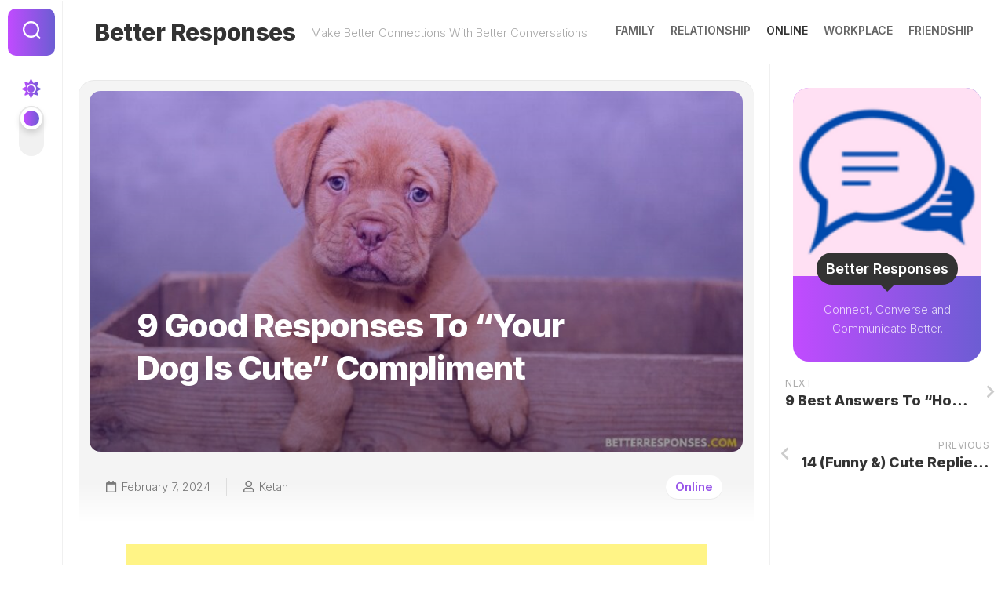

--- FILE ---
content_type: text/html; charset=UTF-8
request_url: https://betterresponses.com/when-someone-says-your-dog-is-cute/
body_size: 21187
content:
<!DOCTYPE html><html class="no-js" lang="en-US" prefix="og: https://ogp.me/ns#"><head><meta charset="UTF-8"/>
<script>var __ezHttpConsent={setByCat:function(src,tagType,attributes,category,force,customSetScriptFn=null){var setScript=function(){if(force||window.ezTcfConsent[category]){if(typeof customSetScriptFn==='function'){customSetScriptFn();}else{var scriptElement=document.createElement(tagType);scriptElement.src=src;attributes.forEach(function(attr){for(var key in attr){if(attr.hasOwnProperty(key)){scriptElement.setAttribute(key,attr[key]);}}});var firstScript=document.getElementsByTagName(tagType)[0];firstScript.parentNode.insertBefore(scriptElement,firstScript);}}};if(force||(window.ezTcfConsent&&window.ezTcfConsent.loaded)){setScript();}else if(typeof getEzConsentData==="function"){getEzConsentData().then(function(ezTcfConsent){if(ezTcfConsent&&ezTcfConsent.loaded){setScript();}else{console.error("cannot get ez consent data");force=true;setScript();}});}else{force=true;setScript();console.error("getEzConsentData is not a function");}},};</script>
<script>var ezTcfConsent=window.ezTcfConsent?window.ezTcfConsent:{loaded:false,store_info:false,develop_and_improve_services:false,measure_ad_performance:false,measure_content_performance:false,select_basic_ads:false,create_ad_profile:false,select_personalized_ads:false,create_content_profile:false,select_personalized_content:false,understand_audiences:false,use_limited_data_to_select_content:false,};function getEzConsentData(){return new Promise(function(resolve){document.addEventListener("ezConsentEvent",function(event){var ezTcfConsent=event.detail.ezTcfConsent;resolve(ezTcfConsent);});});}</script>
<script>if(typeof _setEzCookies!=='function'){function _setEzCookies(ezConsentData){var cookies=window.ezCookieQueue;for(var i=0;i<cookies.length;i++){var cookie=cookies[i];if(ezConsentData&&ezConsentData.loaded&&ezConsentData[cookie.tcfCategory]){document.cookie=cookie.name+"="+cookie.value;}}}}
window.ezCookieQueue=window.ezCookieQueue||[];if(typeof addEzCookies!=='function'){function addEzCookies(arr){window.ezCookieQueue=[...window.ezCookieQueue,...arr];}}
addEzCookies([{name:"ezoab_409749",value:"mod101; Path=/; Domain=betterresponses.com; Max-Age=7200",tcfCategory:"store_info",isEzoic:"true",},{name:"ezosuibasgeneris-1",value:"dacefedc-71cf-4cbd-7111-a9a6aa1be850; Path=/; Domain=betterresponses.com; Expires=Sat, 28 Nov 2026 09:46:40 UTC; Secure; SameSite=None",tcfCategory:"understand_audiences",isEzoic:"true",}]);if(window.ezTcfConsent&&window.ezTcfConsent.loaded){_setEzCookies(window.ezTcfConsent);}else if(typeof getEzConsentData==="function"){getEzConsentData().then(function(ezTcfConsent){if(ezTcfConsent&&ezTcfConsent.loaded){_setEzCookies(window.ezTcfConsent);}else{console.error("cannot get ez consent data");_setEzCookies(window.ezTcfConsent);}});}else{console.error("getEzConsentData is not a function");_setEzCookies(window.ezTcfConsent);}</script><script type="text/javascript" data-ezscrex='false' data-cfasync='false'>window._ezaq = Object.assign({"edge_cache_status":13,"edge_response_time":111,"url":"https://betterresponses.com/when-someone-says-your-dog-is-cute/"}, typeof window._ezaq !== "undefined" ? window._ezaq : {});</script><script type="text/javascript" data-ezscrex='false' data-cfasync='false'>window._ezaq = Object.assign({"ab_test_id":"mod101"}, typeof window._ezaq !== "undefined" ? window._ezaq : {});window.__ez=window.__ez||{};window.__ez.tf={};</script><script type="text/javascript" data-ezscrex='false' data-cfasync='false'>window.ezDisableAds = true;</script>
<script data-ezscrex='false' data-cfasync='false' data-pagespeed-no-defer>var __ez=__ez||{};__ez.stms=Date.now();__ez.evt={};__ez.script={};__ez.ck=__ez.ck||{};__ez.template={};__ez.template.isOrig=true;__ez.queue=__ez.queue||function(){var e=0,i=0,t=[],n=!1,o=[],r=[],s=!0,a=function(e,i,n,o,r,s,a){var l=arguments.length>7&&void 0!==arguments[7]?arguments[7]:window,d=this;this.name=e,this.funcName=i,this.parameters=null===n?null:w(n)?n:[n],this.isBlock=o,this.blockedBy=r,this.deleteWhenComplete=s,this.isError=!1,this.isComplete=!1,this.isInitialized=!1,this.proceedIfError=a,this.fWindow=l,this.isTimeDelay=!1,this.process=function(){f("... func = "+e),d.isInitialized=!0,d.isComplete=!0,f("... func.apply: "+e);var i=d.funcName.split("."),n=null,o=this.fWindow||window;i.length>3||(n=3===i.length?o[i[0]][i[1]][i[2]]:2===i.length?o[i[0]][i[1]]:o[d.funcName]),null!=n&&n.apply(null,this.parameters),!0===d.deleteWhenComplete&&delete t[e],!0===d.isBlock&&(f("----- F'D: "+d.name),m())}},l=function(e,i,t,n,o,r,s){var a=arguments.length>7&&void 0!==arguments[7]?arguments[7]:window,l=this;this.name=e,this.path=i,this.async=o,this.defer=r,this.isBlock=t,this.blockedBy=n,this.isInitialized=!1,this.isError=!1,this.isComplete=!1,this.proceedIfError=s,this.fWindow=a,this.isTimeDelay=!1,this.isPath=function(e){return"/"===e[0]&&"/"!==e[1]},this.getSrc=function(e){return void 0!==window.__ezScriptHost&&this.isPath(e)&&"banger.js"!==this.name?window.__ezScriptHost+e:e},this.process=function(){l.isInitialized=!0,f("... file = "+e);var i=this.fWindow?this.fWindow.document:document,t=i.createElement("script");t.src=this.getSrc(this.path),!0===o?t.async=!0:!0===r&&(t.defer=!0),t.onerror=function(){var e={url:window.location.href,name:l.name,path:l.path,user_agent:window.navigator.userAgent};"undefined"!=typeof _ezaq&&(e.pageview_id=_ezaq.page_view_id);var i=encodeURIComponent(JSON.stringify(e)),t=new XMLHttpRequest;t.open("GET","//g.ezoic.net/ezqlog?d="+i,!0),t.send(),f("----- ERR'D: "+l.name),l.isError=!0,!0===l.isBlock&&m()},t.onreadystatechange=t.onload=function(){var e=t.readyState;f("----- F'D: "+l.name),e&&!/loaded|complete/.test(e)||(l.isComplete=!0,!0===l.isBlock&&m())},i.getElementsByTagName("head")[0].appendChild(t)}},d=function(e,i){this.name=e,this.path="",this.async=!1,this.defer=!1,this.isBlock=!1,this.blockedBy=[],this.isInitialized=!0,this.isError=!1,this.isComplete=i,this.proceedIfError=!1,this.isTimeDelay=!1,this.process=function(){}};function c(e,i,n,s,a,d,c,u,f){var m=new l(e,i,n,s,a,d,c,f);!0===u?o[e]=m:r[e]=m,t[e]=m,h(m)}function h(e){!0!==u(e)&&0!=s&&e.process()}function u(e){if(!0===e.isTimeDelay&&!1===n)return f(e.name+" blocked = TIME DELAY!"),!0;if(w(e.blockedBy))for(var i=0;i<e.blockedBy.length;i++){var o=e.blockedBy[i];if(!1===t.hasOwnProperty(o))return f(e.name+" blocked = "+o),!0;if(!0===e.proceedIfError&&!0===t[o].isError)return!1;if(!1===t[o].isComplete)return f(e.name+" blocked = "+o),!0}return!1}function f(e){var i=window.location.href,t=new RegExp("[?&]ezq=([^&#]*)","i").exec(i);"1"===(t?t[1]:null)&&console.debug(e)}function m(){++e>200||(f("let's go"),p(o),p(r))}function p(e){for(var i in e)if(!1!==e.hasOwnProperty(i)){var t=e[i];!0===t.isComplete||u(t)||!0===t.isInitialized||!0===t.isError?!0===t.isError?f(t.name+": error"):!0===t.isComplete?f(t.name+": complete already"):!0===t.isInitialized&&f(t.name+": initialized already"):t.process()}}function w(e){return"[object Array]"==Object.prototype.toString.call(e)}return window.addEventListener("load",(function(){setTimeout((function(){n=!0,f("TDELAY -----"),m()}),5e3)}),!1),{addFile:c,addFileOnce:function(e,i,n,o,r,s,a,l,d){t[e]||c(e,i,n,o,r,s,a,l,d)},addDelayFile:function(e,i){var n=new l(e,i,!1,[],!1,!1,!0);n.isTimeDelay=!0,f(e+" ...  FILE! TDELAY"),r[e]=n,t[e]=n,h(n)},addFunc:function(e,n,s,l,d,c,u,f,m,p){!0===c&&(e=e+"_"+i++);var w=new a(e,n,s,l,d,u,f,p);!0===m?o[e]=w:r[e]=w,t[e]=w,h(w)},addDelayFunc:function(e,i,n){var o=new a(e,i,n,!1,[],!0,!0);o.isTimeDelay=!0,f(e+" ...  FUNCTION! TDELAY"),r[e]=o,t[e]=o,h(o)},items:t,processAll:m,setallowLoad:function(e){s=e},markLoaded:function(e){if(e&&0!==e.length){if(e in t){var i=t[e];!0===i.isComplete?f(i.name+" "+e+": error loaded duplicate"):(i.isComplete=!0,i.isInitialized=!0)}else t[e]=new d(e,!0);f("markLoaded dummyfile: "+t[e].name)}},logWhatsBlocked:function(){for(var e in t)!1!==t.hasOwnProperty(e)&&u(t[e])}}}();__ez.evt.add=function(e,t,n){e.addEventListener?e.addEventListener(t,n,!1):e.attachEvent?e.attachEvent("on"+t,n):e["on"+t]=n()},__ez.evt.remove=function(e,t,n){e.removeEventListener?e.removeEventListener(t,n,!1):e.detachEvent?e.detachEvent("on"+t,n):delete e["on"+t]};__ez.script.add=function(e){var t=document.createElement("script");t.src=e,t.async=!0,t.type="text/javascript",document.getElementsByTagName("head")[0].appendChild(t)};__ez.dot=__ez.dot||{};__ez.queue.addFileOnce('/detroitchicago/boise.js', '/detroitchicago/boise.js?gcb=195-0&cb=5', true, [], true, false, true, false);__ez.queue.addFileOnce('/parsonsmaize/abilene.js', '/parsonsmaize/abilene.js?gcb=195-0&cb=dc112bb7ea', true, [], true, false, true, false);__ez.queue.addFileOnce('/parsonsmaize/mulvane.js', '/parsonsmaize/mulvane.js?gcb=195-0&cb=e75e48eec0', true, ['/parsonsmaize/abilene.js'], true, false, true, false);__ez.queue.addFileOnce('/detroitchicago/birmingham.js', '/detroitchicago/birmingham.js?gcb=195-0&cb=539c47377c', true, ['/parsonsmaize/abilene.js'], true, false, true, false);</script>
<script data-ezscrex="false" type="text/javascript" data-cfasync="false">window._ezaq = Object.assign({"ad_cache_level":0,"adpicker_placement_cnt":0,"ai_placeholder_cache_level":0,"ai_placeholder_placement_cnt":-1,"article_category":"Online","author":"Ketan","domain":"betterresponses.com","domain_id":409749,"ezcache_level":2,"ezcache_skip_code":0,"has_bad_image":0,"has_bad_words":0,"is_sitespeed":0,"lt_cache_level":0,"publish_date":"2023-01-31","response_size":82181,"response_size_orig":76417,"response_time_orig":38,"template_id":5,"url":"https://betterresponses.com/when-someone-says-your-dog-is-cute/","word_count":0,"worst_bad_word_level":0}, typeof window._ezaq !== "undefined" ? window._ezaq : {});__ez.queue.markLoaded('ezaqBaseReady');</script>
<script type='text/javascript' data-ezscrex='false' data-cfasync='false'>
window.ezAnalyticsStatic = true;

function analyticsAddScript(script) {
	var ezDynamic = document.createElement('script');
	ezDynamic.type = 'text/javascript';
	ezDynamic.innerHTML = script;
	document.head.appendChild(ezDynamic);
}
function getCookiesWithPrefix() {
    var allCookies = document.cookie.split(';');
    var cookiesWithPrefix = {};

    for (var i = 0; i < allCookies.length; i++) {
        var cookie = allCookies[i].trim();

        for (var j = 0; j < arguments.length; j++) {
            var prefix = arguments[j];
            if (cookie.indexOf(prefix) === 0) {
                var cookieParts = cookie.split('=');
                var cookieName = cookieParts[0];
                var cookieValue = cookieParts.slice(1).join('=');
                cookiesWithPrefix[cookieName] = decodeURIComponent(cookieValue);
                break; // Once matched, no need to check other prefixes
            }
        }
    }

    return cookiesWithPrefix;
}
function productAnalytics() {
	var d = {"pr":[6],"omd5":"1a2d367e3080d373cdf066cb4862f383","nar":"risk score"};
	d.u = _ezaq.url;
	d.p = _ezaq.page_view_id;
	d.v = _ezaq.visit_uuid;
	d.ab = _ezaq.ab_test_id;
	d.e = JSON.stringify(_ezaq);
	d.ref = document.referrer;
	d.c = getCookiesWithPrefix('active_template', 'ez', 'lp_');
	if(typeof ez_utmParams !== 'undefined') {
		d.utm = ez_utmParams;
	}

	var dataText = JSON.stringify(d);
	var xhr = new XMLHttpRequest();
	xhr.open('POST','/ezais/analytics?cb=1', true);
	xhr.onload = function () {
		if (xhr.status!=200) {
            return;
		}

        if(document.readyState !== 'loading') {
            analyticsAddScript(xhr.response);
            return;
        }

        var eventFunc = function() {
            if(document.readyState === 'loading') {
                return;
            }
            document.removeEventListener('readystatechange', eventFunc, false);
            analyticsAddScript(xhr.response);
        };

        document.addEventListener('readystatechange', eventFunc, false);
	};
	xhr.setRequestHeader('Content-Type','text/plain');
	xhr.send(dataText);
}
__ez.queue.addFunc("productAnalytics", "productAnalytics", null, true, ['ezaqBaseReady'], false, false, false, true);
</script><base href="https://betterresponses.com/when-someone-says-your-dog-is-cute/"/>
	
	<meta name="viewport" content="width=device-width, initial-scale=1.0"/>
	<link rel="profile" href="https://gmpg.org/xfn/11"/>
		<link rel="pingback" href="https://betterresponses.com/xmlrpc.php"/>
		
	<script>document.documentElement.className = document.documentElement.className.replace("no-js","js");</script>

<!-- Search Engine Optimization by Rank Math - https://rankmath.com/ -->
<title>9 Good Responses To “Your Dog Is Cute” Compliment • Better Responses</title>
<meta name="description" content="On a walk, Instagram post or dating profile, when someone says &#39;your dog is cute&#39;, there&#39;s more to say than just &#39;thank you&#39;. Here are the good dog responses to share."/>
<meta name="robots" content="follow, index, max-snippet:-1, max-video-preview:-1, max-image-preview:large"/>
<link rel="canonical" href="https://betterresponses.com/when-someone-says-your-dog-is-cute/"/>
<meta property="og:locale" content="en_US"/>
<meta property="og:type" content="article"/>
<meta property="og:title" content="9 Good Responses To “Your Dog Is Cute” Compliment • Better Responses"/>
<meta property="og:description" content="On a walk, Instagram post or dating profile, when someone says &#39;your dog is cute&#39;, there&#39;s more to say than just &#39;thank you&#39;. Here are the good dog responses to share."/>
<meta property="og:url" content="https://betterresponses.com/when-someone-says-your-dog-is-cute/"/>
<meta property="og:site_name" content="Better Responses"/>
<meta property="article:section" content="Online"/>
<meta property="og:updated_time" content="2024-02-07T18:20:23+00:00"/>
<meta property="og:image" content="https://betterresponses.com/wp-content/uploads/2023/01/what-to-say-when-someone-says-your-dog-is-cute.jpg"/>
<meta property="og:image:secure_url" content="https://betterresponses.com/wp-content/uploads/2023/01/what-to-say-when-someone-says-your-dog-is-cute.jpg"/>
<meta property="og:image:width" content="768"/>
<meta property="og:image:height" content="432"/>
<meta property="og:image:alt" content="what to say when someone says your dog is cute"/>
<meta property="og:image:type" content="image/jpeg"/>
<meta property="article:published_time" content="2023-01-31T18:59:12+00:00"/>
<meta property="article:modified_time" content="2024-02-07T18:20:23+00:00"/>
<meta name="twitter:card" content="summary_large_image"/>
<meta name="twitter:title" content="9 Good Responses To “Your Dog Is Cute” Compliment • Better Responses"/>
<meta name="twitter:description" content="On a walk, Instagram post or dating profile, when someone says &#39;your dog is cute&#39;, there&#39;s more to say than just &#39;thank you&#39;. Here are the good dog responses to share."/>
<meta name="twitter:image" content="https://betterresponses.com/wp-content/uploads/2023/01/what-to-say-when-someone-says-your-dog-is-cute.jpg"/>
<meta name="twitter:label1" content="Written by"/>
<meta name="twitter:data1" content="Ketan"/>
<meta name="twitter:label2" content="Time to read"/>
<meta name="twitter:data2" content="3 minutes"/>
<script type="application/ld+json" class="rank-math-schema">{"@context":"https://schema.org","@graph":[{"@type":["Person","Organization"],"@id":"https://betterresponses.com/#person","name":"Better Responses","logo":{"@type":"ImageObject","@id":"https://betterresponses.com/#logo","url":"http://betterresponses.com/wp-content/uploads/2022/09/BetterResponses.com_favicon.png","contentUrl":"http://betterresponses.com/wp-content/uploads/2022/09/BetterResponses.com_favicon.png","caption":"Better Responses","inLanguage":"en-US","width":"112","height":"112"},"image":{"@type":"ImageObject","@id":"https://betterresponses.com/#logo","url":"http://betterresponses.com/wp-content/uploads/2022/09/BetterResponses.com_favicon.png","contentUrl":"http://betterresponses.com/wp-content/uploads/2022/09/BetterResponses.com_favicon.png","caption":"Better Responses","inLanguage":"en-US","width":"112","height":"112"}},{"@type":"WebSite","@id":"https://betterresponses.com/#website","url":"https://betterresponses.com","name":"Better Responses","publisher":{"@id":"https://betterresponses.com/#person"},"inLanguage":"en-US"},{"@type":"ImageObject","@id":"https://betterresponses.com/wp-content/uploads/2023/01/what-to-say-when-someone-says-your-dog-is-cute.jpg","url":"https://betterresponses.com/wp-content/uploads/2023/01/what-to-say-when-someone-says-your-dog-is-cute.jpg","width":"768","height":"432","caption":"what to say when someone says your dog is cute","inLanguage":"en-US"},{"@type":"WebPage","@id":"https://betterresponses.com/when-someone-says-your-dog-is-cute/#webpage","url":"https://betterresponses.com/when-someone-says-your-dog-is-cute/","name":"9 Good Responses To \u201cYour Dog Is Cute\u201d Compliment &bull; Better Responses","datePublished":"2023-01-31T18:59:12+00:00","dateModified":"2024-02-07T18:20:23+00:00","isPartOf":{"@id":"https://betterresponses.com/#website"},"primaryImageOfPage":{"@id":"https://betterresponses.com/wp-content/uploads/2023/01/what-to-say-when-someone-says-your-dog-is-cute.jpg"},"inLanguage":"en-US"},{"@type":"Person","@id":"https://betterresponses.com/author/ketanbetterresponses/","name":"Ketan","description":"Specialized in marketing, with 'communication' as a favorite subject, Ketan P. is a head writer at 'Better Responses'. He loves to share his unique perspectives and ways to make everyday conversations a bit 'lively'.","url":"https://betterresponses.com/author/ketanbetterresponses/","image":{"@type":"ImageObject","@id":"https://secure.gravatar.com/avatar/3b0d470abb8cf860efd22671d68d6434?s=96&amp;d=mm&amp;r=g","url":"https://secure.gravatar.com/avatar/3b0d470abb8cf860efd22671d68d6434?s=96&amp;d=mm&amp;r=g","caption":"Ketan","inLanguage":"en-US"},"sameAs":["http://betterresponses.com"]},{"@type":"BlogPosting","headline":"9 Good Responses To \u201cYour Dog Is Cute\u201d Compliment &bull; Better Responses","keywords":"Your Dog Is Cute","datePublished":"2023-01-31T18:59:12+00:00","dateModified":"2024-02-07T18:20:23+00:00","articleSection":"Online","author":{"@id":"https://betterresponses.com/author/ketanbetterresponses/","name":"Ketan"},"publisher":{"@id":"https://betterresponses.com/#person"},"description":"On a walk, Instagram post or dating profile, when someone says &#039;your dog is cute&#039;, there&#039;s more to say than just &#039;thank you&#039;. Here are the good dog responses to share.","name":"9 Good Responses To \u201cYour Dog Is Cute\u201d Compliment &bull; Better Responses","@id":"https://betterresponses.com/when-someone-says-your-dog-is-cute/#richSnippet","isPartOf":{"@id":"https://betterresponses.com/when-someone-says-your-dog-is-cute/#webpage"},"image":{"@id":"https://betterresponses.com/wp-content/uploads/2023/01/what-to-say-when-someone-says-your-dog-is-cute.jpg"},"inLanguage":"en-US","mainEntityOfPage":{"@id":"https://betterresponses.com/when-someone-says-your-dog-is-cute/#webpage"}}]}</script>
<!-- /Rank Math WordPress SEO plugin -->

<link rel="dns-prefetch" href="//www.googletagmanager.com"/>
<link rel="dns-prefetch" href="//fonts.googleapis.com"/>
<link rel="dns-prefetch" href="//s.w.org"/>
<link rel="alternate" type="application/rss+xml" title="Better Responses » Feed" href="https://betterresponses.com/feed/"/>
<link rel="alternate" type="application/rss+xml" title="Better Responses » Comments Feed" href="https://betterresponses.com/comments/feed/"/>
<link rel="alternate" type="application/rss+xml" title="Better Responses » 9 Good Responses To “Your Dog Is Cute” Compliment Comments Feed" href="https://betterresponses.com/when-someone-says-your-dog-is-cute/feed/"/>
<script type="text/javascript">
window._wpemojiSettings = {"baseUrl":"https:\/\/s.w.org\/images\/core\/emoji\/14.0.0\/72x72\/","ext":".png","svgUrl":"https:\/\/s.w.org\/images\/core\/emoji\/14.0.0\/svg\/","svgExt":".svg","source":{"concatemoji":"https:\/\/betterresponses.com\/wp-includes\/js\/wp-emoji-release.min.js?ver=6.0.11"}};
/*! This file is auto-generated */
!function(e,a,t){var n,r,o,i=a.createElement("canvas"),p=i.getContext&&i.getContext("2d");function s(e,t){var a=String.fromCharCode,e=(p.clearRect(0,0,i.width,i.height),p.fillText(a.apply(this,e),0,0),i.toDataURL());return p.clearRect(0,0,i.width,i.height),p.fillText(a.apply(this,t),0,0),e===i.toDataURL()}function c(e){var t=a.createElement("script");t.src=e,t.defer=t.type="text/javascript",a.getElementsByTagName("head")[0].appendChild(t)}for(o=Array("flag","emoji"),t.supports={everything:!0,everythingExceptFlag:!0},r=0;r<o.length;r++)t.supports[o[r]]=function(e){if(!p||!p.fillText)return!1;switch(p.textBaseline="top",p.font="600 32px Arial",e){case"flag":return s([127987,65039,8205,9895,65039],[127987,65039,8203,9895,65039])?!1:!s([55356,56826,55356,56819],[55356,56826,8203,55356,56819])&&!s([55356,57332,56128,56423,56128,56418,56128,56421,56128,56430,56128,56423,56128,56447],[55356,57332,8203,56128,56423,8203,56128,56418,8203,56128,56421,8203,56128,56430,8203,56128,56423,8203,56128,56447]);case"emoji":return!s([129777,127995,8205,129778,127999],[129777,127995,8203,129778,127999])}return!1}(o[r]),t.supports.everything=t.supports.everything&&t.supports[o[r]],"flag"!==o[r]&&(t.supports.everythingExceptFlag=t.supports.everythingExceptFlag&&t.supports[o[r]]);t.supports.everythingExceptFlag=t.supports.everythingExceptFlag&&!t.supports.flag,t.DOMReady=!1,t.readyCallback=function(){t.DOMReady=!0},t.supports.everything||(n=function(){t.readyCallback()},a.addEventListener?(a.addEventListener("DOMContentLoaded",n,!1),e.addEventListener("load",n,!1)):(e.attachEvent("onload",n),a.attachEvent("onreadystatechange",function(){"complete"===a.readyState&&t.readyCallback()})),(e=t.source||{}).concatemoji?c(e.concatemoji):e.wpemoji&&e.twemoji&&(c(e.twemoji),c(e.wpemoji)))}(window,document,window._wpemojiSettings);
</script>
<style type="text/css">
img.wp-smiley,
img.emoji {
	display: inline !important;
	border: none !important;
	box-shadow: none !important;
	height: 1em !important;
	width: 1em !important;
	margin: 0 0.07em !important;
	vertical-align: -0.1em !important;
	background: none !important;
	padding: 0 !important;
}
</style>
	<link rel="stylesheet" id="wp-block-library-css" href="https://betterresponses.com/wp-includes/css/dist/block-library/style.min.css?ver=6.0.11" type="text/css" media="all"/>
<style id="rank-math-toc-block-style-inline-css" type="text/css">
.wp-block-rank-math-toc-block nav ol{counter-reset:item}.wp-block-rank-math-toc-block nav ol li{display:block}.wp-block-rank-math-toc-block nav ol li:before{content:counters(item, ".") " ";counter-increment:item}

</style>
<style id="global-styles-inline-css" type="text/css">
body{--wp--preset--color--black: #000000;--wp--preset--color--cyan-bluish-gray: #abb8c3;--wp--preset--color--white: #ffffff;--wp--preset--color--pale-pink: #f78da7;--wp--preset--color--vivid-red: #cf2e2e;--wp--preset--color--luminous-vivid-orange: #ff6900;--wp--preset--color--luminous-vivid-amber: #fcb900;--wp--preset--color--light-green-cyan: #7bdcb5;--wp--preset--color--vivid-green-cyan: #00d084;--wp--preset--color--pale-cyan-blue: #8ed1fc;--wp--preset--color--vivid-cyan-blue: #0693e3;--wp--preset--color--vivid-purple: #9b51e0;--wp--preset--gradient--vivid-cyan-blue-to-vivid-purple: linear-gradient(135deg,rgba(6,147,227,1) 0%,rgb(155,81,224) 100%);--wp--preset--gradient--light-green-cyan-to-vivid-green-cyan: linear-gradient(135deg,rgb(122,220,180) 0%,rgb(0,208,130) 100%);--wp--preset--gradient--luminous-vivid-amber-to-luminous-vivid-orange: linear-gradient(135deg,rgba(252,185,0,1) 0%,rgba(255,105,0,1) 100%);--wp--preset--gradient--luminous-vivid-orange-to-vivid-red: linear-gradient(135deg,rgba(255,105,0,1) 0%,rgb(207,46,46) 100%);--wp--preset--gradient--very-light-gray-to-cyan-bluish-gray: linear-gradient(135deg,rgb(238,238,238) 0%,rgb(169,184,195) 100%);--wp--preset--gradient--cool-to-warm-spectrum: linear-gradient(135deg,rgb(74,234,220) 0%,rgb(151,120,209) 20%,rgb(207,42,186) 40%,rgb(238,44,130) 60%,rgb(251,105,98) 80%,rgb(254,248,76) 100%);--wp--preset--gradient--blush-light-purple: linear-gradient(135deg,rgb(255,206,236) 0%,rgb(152,150,240) 100%);--wp--preset--gradient--blush-bordeaux: linear-gradient(135deg,rgb(254,205,165) 0%,rgb(254,45,45) 50%,rgb(107,0,62) 100%);--wp--preset--gradient--luminous-dusk: linear-gradient(135deg,rgb(255,203,112) 0%,rgb(199,81,192) 50%,rgb(65,88,208) 100%);--wp--preset--gradient--pale-ocean: linear-gradient(135deg,rgb(255,245,203) 0%,rgb(182,227,212) 50%,rgb(51,167,181) 100%);--wp--preset--gradient--electric-grass: linear-gradient(135deg,rgb(202,248,128) 0%,rgb(113,206,126) 100%);--wp--preset--gradient--midnight: linear-gradient(135deg,rgb(2,3,129) 0%,rgb(40,116,252) 100%);--wp--preset--duotone--dark-grayscale: url('#wp-duotone-dark-grayscale');--wp--preset--duotone--grayscale: url('#wp-duotone-grayscale');--wp--preset--duotone--purple-yellow: url('#wp-duotone-purple-yellow');--wp--preset--duotone--blue-red: url('#wp-duotone-blue-red');--wp--preset--duotone--midnight: url('#wp-duotone-midnight');--wp--preset--duotone--magenta-yellow: url('#wp-duotone-magenta-yellow');--wp--preset--duotone--purple-green: url('#wp-duotone-purple-green');--wp--preset--duotone--blue-orange: url('#wp-duotone-blue-orange');--wp--preset--font-size--small: 13px;--wp--preset--font-size--medium: 20px;--wp--preset--font-size--large: 36px;--wp--preset--font-size--x-large: 42px;}.has-black-color{color: var(--wp--preset--color--black) !important;}.has-cyan-bluish-gray-color{color: var(--wp--preset--color--cyan-bluish-gray) !important;}.has-white-color{color: var(--wp--preset--color--white) !important;}.has-pale-pink-color{color: var(--wp--preset--color--pale-pink) !important;}.has-vivid-red-color{color: var(--wp--preset--color--vivid-red) !important;}.has-luminous-vivid-orange-color{color: var(--wp--preset--color--luminous-vivid-orange) !important;}.has-luminous-vivid-amber-color{color: var(--wp--preset--color--luminous-vivid-amber) !important;}.has-light-green-cyan-color{color: var(--wp--preset--color--light-green-cyan) !important;}.has-vivid-green-cyan-color{color: var(--wp--preset--color--vivid-green-cyan) !important;}.has-pale-cyan-blue-color{color: var(--wp--preset--color--pale-cyan-blue) !important;}.has-vivid-cyan-blue-color{color: var(--wp--preset--color--vivid-cyan-blue) !important;}.has-vivid-purple-color{color: var(--wp--preset--color--vivid-purple) !important;}.has-black-background-color{background-color: var(--wp--preset--color--black) !important;}.has-cyan-bluish-gray-background-color{background-color: var(--wp--preset--color--cyan-bluish-gray) !important;}.has-white-background-color{background-color: var(--wp--preset--color--white) !important;}.has-pale-pink-background-color{background-color: var(--wp--preset--color--pale-pink) !important;}.has-vivid-red-background-color{background-color: var(--wp--preset--color--vivid-red) !important;}.has-luminous-vivid-orange-background-color{background-color: var(--wp--preset--color--luminous-vivid-orange) !important;}.has-luminous-vivid-amber-background-color{background-color: var(--wp--preset--color--luminous-vivid-amber) !important;}.has-light-green-cyan-background-color{background-color: var(--wp--preset--color--light-green-cyan) !important;}.has-vivid-green-cyan-background-color{background-color: var(--wp--preset--color--vivid-green-cyan) !important;}.has-pale-cyan-blue-background-color{background-color: var(--wp--preset--color--pale-cyan-blue) !important;}.has-vivid-cyan-blue-background-color{background-color: var(--wp--preset--color--vivid-cyan-blue) !important;}.has-vivid-purple-background-color{background-color: var(--wp--preset--color--vivid-purple) !important;}.has-black-border-color{border-color: var(--wp--preset--color--black) !important;}.has-cyan-bluish-gray-border-color{border-color: var(--wp--preset--color--cyan-bluish-gray) !important;}.has-white-border-color{border-color: var(--wp--preset--color--white) !important;}.has-pale-pink-border-color{border-color: var(--wp--preset--color--pale-pink) !important;}.has-vivid-red-border-color{border-color: var(--wp--preset--color--vivid-red) !important;}.has-luminous-vivid-orange-border-color{border-color: var(--wp--preset--color--luminous-vivid-orange) !important;}.has-luminous-vivid-amber-border-color{border-color: var(--wp--preset--color--luminous-vivid-amber) !important;}.has-light-green-cyan-border-color{border-color: var(--wp--preset--color--light-green-cyan) !important;}.has-vivid-green-cyan-border-color{border-color: var(--wp--preset--color--vivid-green-cyan) !important;}.has-pale-cyan-blue-border-color{border-color: var(--wp--preset--color--pale-cyan-blue) !important;}.has-vivid-cyan-blue-border-color{border-color: var(--wp--preset--color--vivid-cyan-blue) !important;}.has-vivid-purple-border-color{border-color: var(--wp--preset--color--vivid-purple) !important;}.has-vivid-cyan-blue-to-vivid-purple-gradient-background{background: var(--wp--preset--gradient--vivid-cyan-blue-to-vivid-purple) !important;}.has-light-green-cyan-to-vivid-green-cyan-gradient-background{background: var(--wp--preset--gradient--light-green-cyan-to-vivid-green-cyan) !important;}.has-luminous-vivid-amber-to-luminous-vivid-orange-gradient-background{background: var(--wp--preset--gradient--luminous-vivid-amber-to-luminous-vivid-orange) !important;}.has-luminous-vivid-orange-to-vivid-red-gradient-background{background: var(--wp--preset--gradient--luminous-vivid-orange-to-vivid-red) !important;}.has-very-light-gray-to-cyan-bluish-gray-gradient-background{background: var(--wp--preset--gradient--very-light-gray-to-cyan-bluish-gray) !important;}.has-cool-to-warm-spectrum-gradient-background{background: var(--wp--preset--gradient--cool-to-warm-spectrum) !important;}.has-blush-light-purple-gradient-background{background: var(--wp--preset--gradient--blush-light-purple) !important;}.has-blush-bordeaux-gradient-background{background: var(--wp--preset--gradient--blush-bordeaux) !important;}.has-luminous-dusk-gradient-background{background: var(--wp--preset--gradient--luminous-dusk) !important;}.has-pale-ocean-gradient-background{background: var(--wp--preset--gradient--pale-ocean) !important;}.has-electric-grass-gradient-background{background: var(--wp--preset--gradient--electric-grass) !important;}.has-midnight-gradient-background{background: var(--wp--preset--gradient--midnight) !important;}.has-small-font-size{font-size: var(--wp--preset--font-size--small) !important;}.has-medium-font-size{font-size: var(--wp--preset--font-size--medium) !important;}.has-large-font-size{font-size: var(--wp--preset--font-size--large) !important;}.has-x-large-font-size{font-size: var(--wp--preset--font-size--x-large) !important;}
</style>
<link rel="stylesheet" id="shapebox-style-css" href="https://betterresponses.com/wp-content/themes/shapebox/style.css?ver=6.0.11" type="text/css" media="all"/>
<style id="shapebox-style-inline-css" type="text/css">
body { font-family: "Inter", Arial, sans-serif; }

</style>
<link rel="stylesheet" id="shapebox-responsive-css" href="https://betterresponses.com/wp-content/themes/shapebox/responsive.css?ver=6.0.11" type="text/css" media="all"/>
<link rel="stylesheet" id="shapebox-dark-css" href="https://betterresponses.com/wp-content/themes/shapebox/dark.css?ver=6.0.11" type="text/css" media="all"/>
<link rel="stylesheet" id="shapebox-font-awesome-css" href="https://betterresponses.com/wp-content/themes/shapebox/fonts/all.min.css?ver=6.0.11" type="text/css" media="all"/>
<link rel="stylesheet" id="inter-css" href="//fonts.googleapis.com/css?family=Inter%3A400%2C300%2C600%2C800&amp;ver=6.0.11" type="text/css" media="all"/>
<link rel="stylesheet" id="heateor_sss_frontend_css-css" href="https://betterresponses.com/wp-content/plugins/sassy-social-share/public/css/sassy-social-share-public.css?ver=3.3.76" type="text/css" media="all"/>
<style id="heateor_sss_frontend_css-inline-css" type="text/css">
.heateor_sss_button_instagram span.heateor_sss_svg,a.heateor_sss_instagram span.heateor_sss_svg{background:radial-gradient(circle at 30% 107%,#fdf497 0,#fdf497 5%,#fd5949 45%,#d6249f 60%,#285aeb 90%)}.heateor_sss_horizontal_sharing .heateor_sss_svg,.heateor_sss_standard_follow_icons_container .heateor_sss_svg{color:#fff;border-width:0px;border-style:solid;border-color:transparent}.heateor_sss_horizontal_sharing .heateorSssTCBackground{color:#666}.heateor_sss_horizontal_sharing span.heateor_sss_svg:hover,.heateor_sss_standard_follow_icons_container span.heateor_sss_svg:hover{border-color:transparent;}.heateor_sss_vertical_sharing span.heateor_sss_svg,.heateor_sss_floating_follow_icons_container span.heateor_sss_svg{color:#fff;border-width:0px;border-style:solid;border-color:transparent;}.heateor_sss_vertical_sharing .heateorSssTCBackground{color:#666;}.heateor_sss_vertical_sharing span.heateor_sss_svg:hover,.heateor_sss_floating_follow_icons_container span.heateor_sss_svg:hover{border-color:transparent;}@media screen and (max-width:783px) {.heateor_sss_vertical_sharing{display:none!important}}div.heateor_sss_sharing_title{text-align:center}div.heateor_sss_sharing_ul{width:100%;text-align:center;}div.heateor_sss_horizontal_sharing div.heateor_sss_sharing_ul a{float:none!important;display:inline-block;}
</style>
<script type="text/javascript" src="https://betterresponses.com/wp-includes/js/jquery/jquery.min.js?ver=3.6.0" id="jquery-core-js"></script>
<script type="text/javascript" src="https://betterresponses.com/wp-includes/js/jquery/jquery-migrate.min.js?ver=3.3.2" id="jquery-migrate-js"></script>
<script type="text/javascript" src="https://betterresponses.com/wp-content/themes/shapebox/js/slick.min.js?ver=6.0.11" id="shapebox-slick-js"></script>

<!-- Google tag (gtag.js) snippet added by Site Kit -->

<!-- Google Analytics snippet added by Site Kit -->
<script type="text/javascript" src="https://www.googletagmanager.com/gtag/js?id=GT-WP5CPT" id="google_gtagjs-js" async=""></script>
<script type="text/javascript" id="google_gtagjs-js-after">
window.dataLayer = window.dataLayer || [];function gtag(){dataLayer.push(arguments);}
gtag("set","linker",{"domains":["betterresponses.com"]});
gtag("js", new Date());
gtag("set", "developer_id.dZTNiMT", true);
gtag("config", "GT-WP5CPT");
</script>

<!-- End Google tag (gtag.js) snippet added by Site Kit -->
<link rel="https://api.w.org/" href="https://betterresponses.com/wp-json/"/><link rel="alternate" type="application/json" href="https://betterresponses.com/wp-json/wp/v2/posts/5917"/><link rel="EditURI" type="application/rsd+xml" title="RSD" href="https://betterresponses.com/xmlrpc.php?rsd"/>
<link rel="wlwmanifest" type="application/wlwmanifest+xml" href="https://betterresponses.com/wp-includes/wlwmanifest.xml"/> 
<meta name="generator" content="WordPress 6.0.11"/>
<link rel="shortlink" href="https://betterresponses.com/?p=5917"/>
<link rel="alternate" type="application/json+oembed" href="https://betterresponses.com/wp-json/oembed/1.0/embed?url=https%3A%2F%2Fbetterresponses.com%2Fwhen-someone-says-your-dog-is-cute%2F"/>
<link rel="alternate" type="text/xml+oembed" href="https://betterresponses.com/wp-json/oembed/1.0/embed?url=https%3A%2F%2Fbetterresponses.com%2Fwhen-someone-says-your-dog-is-cute%2F&amp;format=xml"/>
<meta name="generator" content="Site Kit by Google 1.154.0"/><script async="" src="https://pagead2.googlesyndication.com/pagead/js/adsbygoogle.js?client=ca-pub-3122160665289322" crossorigin="anonymous"></script>
<!-- StarBox - the Author Box for Humans 3.5.4, visit: https://wordpress.org/plugins/starbox/ -->
<!-- /StarBox - the Author Box for Humans -->

<link rel="stylesheet" id="11f4cb8db8-css" href="https://betterresponses.com/wp-content/plugins/starbox/themes/minimal/css/frontend.min.css?ver=3.5.4" type="text/css" media="all"/>
<link rel="stylesheet" id="2ba90eb5a0-css" href="https://betterresponses.com/wp-content/plugins/starbox/themes/admin/css/hidedefault.min.css?ver=3.5.4" type="text/css" media="all"/>
<link rel="icon" href="https://betterresponses.com/wp-content/uploads/2022/09/cropped-Logo-Better-Responses-32x32.png" sizes="32x32"/>
<link rel="icon" href="https://betterresponses.com/wp-content/uploads/2022/09/cropped-Logo-Better-Responses-192x192.png" sizes="192x192"/>
<link rel="apple-touch-icon" href="https://betterresponses.com/wp-content/uploads/2022/09/cropped-Logo-Better-Responses-180x180.png"/>
<meta name="msapplication-TileImage" content="https://betterresponses.com/wp-content/uploads/2022/09/cropped-Logo-Better-Responses-270x270.png"/>
<style id="kirki-inline-styles"></style><script type='text/javascript'>
var ezoTemplate = 'orig_site';
var ezouid = '1';
var ezoFormfactor = '1';
</script><script data-ezscrex="false" type='text/javascript'>
var soc_app_id = '0';
var did = 409749;
var ezdomain = 'betterresponses.com';
var ezoicSearchable = 1;
</script></head>

<body class="post-template-default single single-post postid-5917 single-format-standard col-2cl full-width mobile-menu mobile-sidebar-hide logged-out">

	<script>
		document.body.classList.add(localStorage.getItem('theme') || 'light');
	</script>

<svg xmlns="http://www.w3.org/2000/svg" viewBox="0 0 0 0" width="0" height="0" focusable="false" role="none" style="visibility: hidden; position: absolute; left: -9999px; overflow: hidden;"><defs><filter id="wp-duotone-dark-grayscale"><feColorMatrix color-interpolation-filters="sRGB" type="matrix" values=" .299 .587 .114 0 0 .299 .587 .114 0 0 .299 .587 .114 0 0 .299 .587 .114 0 0 "></feColorMatrix><feComponentTransfer color-interpolation-filters="sRGB"><feFuncR type="table" tableValues="0 0.49803921568627"></feFuncR><feFuncG type="table" tableValues="0 0.49803921568627"></feFuncG><feFuncB type="table" tableValues="0 0.49803921568627"></feFuncB><feFuncA type="table" tableValues="1 1"></feFuncA></feComponentTransfer><feComposite in2="SourceGraphic" operator="in"></feComposite></filter></defs></svg><svg xmlns="http://www.w3.org/2000/svg" viewBox="0 0 0 0" width="0" height="0" focusable="false" role="none" style="visibility: hidden; position: absolute; left: -9999px; overflow: hidden;"><defs><filter id="wp-duotone-grayscale"><feColorMatrix color-interpolation-filters="sRGB" type="matrix" values=" .299 .587 .114 0 0 .299 .587 .114 0 0 .299 .587 .114 0 0 .299 .587 .114 0 0 "></feColorMatrix><feComponentTransfer color-interpolation-filters="sRGB"><feFuncR type="table" tableValues="0 1"></feFuncR><feFuncG type="table" tableValues="0 1"></feFuncG><feFuncB type="table" tableValues="0 1"></feFuncB><feFuncA type="table" tableValues="1 1"></feFuncA></feComponentTransfer><feComposite in2="SourceGraphic" operator="in"></feComposite></filter></defs></svg><svg xmlns="http://www.w3.org/2000/svg" viewBox="0 0 0 0" width="0" height="0" focusable="false" role="none" style="visibility: hidden; position: absolute; left: -9999px; overflow: hidden;"><defs><filter id="wp-duotone-purple-yellow"><feColorMatrix color-interpolation-filters="sRGB" type="matrix" values=" .299 .587 .114 0 0 .299 .587 .114 0 0 .299 .587 .114 0 0 .299 .587 .114 0 0 "></feColorMatrix><feComponentTransfer color-interpolation-filters="sRGB"><feFuncR type="table" tableValues="0.54901960784314 0.98823529411765"></feFuncR><feFuncG type="table" tableValues="0 1"></feFuncG><feFuncB type="table" tableValues="0.71764705882353 0.25490196078431"></feFuncB><feFuncA type="table" tableValues="1 1"></feFuncA></feComponentTransfer><feComposite in2="SourceGraphic" operator="in"></feComposite></filter></defs></svg><svg xmlns="http://www.w3.org/2000/svg" viewBox="0 0 0 0" width="0" height="0" focusable="false" role="none" style="visibility: hidden; position: absolute; left: -9999px; overflow: hidden;"><defs><filter id="wp-duotone-blue-red"><feColorMatrix color-interpolation-filters="sRGB" type="matrix" values=" .299 .587 .114 0 0 .299 .587 .114 0 0 .299 .587 .114 0 0 .299 .587 .114 0 0 "></feColorMatrix><feComponentTransfer color-interpolation-filters="sRGB"><feFuncR type="table" tableValues="0 1"></feFuncR><feFuncG type="table" tableValues="0 0.27843137254902"></feFuncG><feFuncB type="table" tableValues="0.5921568627451 0.27843137254902"></feFuncB><feFuncA type="table" tableValues="1 1"></feFuncA></feComponentTransfer><feComposite in2="SourceGraphic" operator="in"></feComposite></filter></defs></svg><svg xmlns="http://www.w3.org/2000/svg" viewBox="0 0 0 0" width="0" height="0" focusable="false" role="none" style="visibility: hidden; position: absolute; left: -9999px; overflow: hidden;"><defs><filter id="wp-duotone-midnight"><feColorMatrix color-interpolation-filters="sRGB" type="matrix" values=" .299 .587 .114 0 0 .299 .587 .114 0 0 .299 .587 .114 0 0 .299 .587 .114 0 0 "></feColorMatrix><feComponentTransfer color-interpolation-filters="sRGB"><feFuncR type="table" tableValues="0 0"></feFuncR><feFuncG type="table" tableValues="0 0.64705882352941"></feFuncG><feFuncB type="table" tableValues="0 1"></feFuncB><feFuncA type="table" tableValues="1 1"></feFuncA></feComponentTransfer><feComposite in2="SourceGraphic" operator="in"></feComposite></filter></defs></svg><svg xmlns="http://www.w3.org/2000/svg" viewBox="0 0 0 0" width="0" height="0" focusable="false" role="none" style="visibility: hidden; position: absolute; left: -9999px; overflow: hidden;"><defs><filter id="wp-duotone-magenta-yellow"><feColorMatrix color-interpolation-filters="sRGB" type="matrix" values=" .299 .587 .114 0 0 .299 .587 .114 0 0 .299 .587 .114 0 0 .299 .587 .114 0 0 "></feColorMatrix><feComponentTransfer color-interpolation-filters="sRGB"><feFuncR type="table" tableValues="0.78039215686275 1"></feFuncR><feFuncG type="table" tableValues="0 0.94901960784314"></feFuncG><feFuncB type="table" tableValues="0.35294117647059 0.47058823529412"></feFuncB><feFuncA type="table" tableValues="1 1"></feFuncA></feComponentTransfer><feComposite in2="SourceGraphic" operator="in"></feComposite></filter></defs></svg><svg xmlns="http://www.w3.org/2000/svg" viewBox="0 0 0 0" width="0" height="0" focusable="false" role="none" style="visibility: hidden; position: absolute; left: -9999px; overflow: hidden;"><defs><filter id="wp-duotone-purple-green"><feColorMatrix color-interpolation-filters="sRGB" type="matrix" values=" .299 .587 .114 0 0 .299 .587 .114 0 0 .299 .587 .114 0 0 .299 .587 .114 0 0 "></feColorMatrix><feComponentTransfer color-interpolation-filters="sRGB"><feFuncR type="table" tableValues="0.65098039215686 0.40392156862745"></feFuncR><feFuncG type="table" tableValues="0 1"></feFuncG><feFuncB type="table" tableValues="0.44705882352941 0.4"></feFuncB><feFuncA type="table" tableValues="1 1"></feFuncA></feComponentTransfer><feComposite in2="SourceGraphic" operator="in"></feComposite></filter></defs></svg><svg xmlns="http://www.w3.org/2000/svg" viewBox="0 0 0 0" width="0" height="0" focusable="false" role="none" style="visibility: hidden; position: absolute; left: -9999px; overflow: hidden;"><defs><filter id="wp-duotone-blue-orange"><feColorMatrix color-interpolation-filters="sRGB" type="matrix" values=" .299 .587 .114 0 0 .299 .587 .114 0 0 .299 .587 .114 0 0 .299 .587 .114 0 0 "></feColorMatrix><feComponentTransfer color-interpolation-filters="sRGB"><feFuncR type="table" tableValues="0.098039215686275 1"></feFuncR><feFuncG type="table" tableValues="0 0.66274509803922"></feFuncG><feFuncB type="table" tableValues="0.84705882352941 0.41960784313725"></feFuncB><feFuncA type="table" tableValues="1 1"></feFuncA></feComponentTransfer><feComposite in2="SourceGraphic" operator="in"></feComposite></filter></defs></svg>
<a class="skip-link screen-reader-text" href="#page">Skip to content</a>

<div id="wrapper">
	
	<div id="header-sticky">
		<header id="header" class="hide-on-scroll-down nav-menu-dropdown-left">
		
			<div class="group">
				<p class="site-title"><a href="https://betterresponses.com/" rel="home">Better Responses</a></p>
									<p class="site-description">Make Better Connections With Better Conversations</p>
								
									<div id="wrap-nav-header" class="wrap-nav">
								<nav id="nav-header-nav" class="main-navigation nav-menu">
			<button class="menu-toggle" aria-controls="primary-menu" aria-expanded="false">
				<span class="screen-reader-text">Expand Menu</span><div class="menu-toggle-icon"><span></span><span></span><span></span></div>			</button>
			<div class="menu-categories-container"><ul id="nav-header" class="menu"><li id="menu-item-4490" class="menu-item menu-item-type-taxonomy menu-item-object-category menu-item-4490"><span class="menu-item-wrapper"><a href="https://betterresponses.com/category/family/">Family</a></span></li>
<li id="menu-item-4491" class="menu-item menu-item-type-taxonomy menu-item-object-category menu-item-4491"><span class="menu-item-wrapper"><a href="https://betterresponses.com/category/relationship/">Relationship</a></span></li>
<li id="menu-item-4515" class="menu-item menu-item-type-taxonomy menu-item-object-category current-post-ancestor current-menu-parent current-post-parent menu-item-4515"><span class="menu-item-wrapper"><a href="https://betterresponses.com/category/online/"><span class="screen-reader-text">Current Page Parent </span>Online</a></span></li>
<li id="menu-item-4516" class="menu-item menu-item-type-taxonomy menu-item-object-category menu-item-4516"><span class="menu-item-wrapper"><a href="https://betterresponses.com/category/workplace/">Workplace</a></span></li>
<li id="menu-item-4528" class="menu-item menu-item-type-taxonomy menu-item-object-category menu-item-4528"><span class="menu-item-wrapper"><a href="https://betterresponses.com/category/friendship/">Friendship</a></span></li>
</ul></div>		</nav>
							</div>
								
									<div id="wrap-nav-mobile" class="wrap-nav">
								<nav id="nav-mobile-nav" class="main-navigation nav-menu">
			<button class="menu-toggle" aria-controls="primary-menu" aria-expanded="false">
				<span class="screen-reader-text">Expand Menu</span><div class="menu-toggle-icon"><span></span><span></span><span></span></div>			</button>
			<div class="menu-categories-container"><ul id="nav-mobile" class="menu"><li class="menu-item menu-item-type-taxonomy menu-item-object-category menu-item-4490"><span class="menu-item-wrapper"><a href="https://betterresponses.com/category/family/">Family</a></span></li>
<li class="menu-item menu-item-type-taxonomy menu-item-object-category menu-item-4491"><span class="menu-item-wrapper"><a href="https://betterresponses.com/category/relationship/">Relationship</a></span></li>
<li class="menu-item menu-item-type-taxonomy menu-item-object-category current-post-ancestor current-menu-parent current-post-parent menu-item-4515"><span class="menu-item-wrapper"><a href="https://betterresponses.com/category/online/"><span class="screen-reader-text">Current Page Parent </span>Online</a></span></li>
<li class="menu-item menu-item-type-taxonomy menu-item-object-category menu-item-4516"><span class="menu-item-wrapper"><a href="https://betterresponses.com/category/workplace/">Workplace</a></span></li>
<li class="menu-item menu-item-type-taxonomy menu-item-object-category menu-item-4528"><span class="menu-item-wrapper"><a href="https://betterresponses.com/category/friendship/">Friendship</a></span></li>
</ul></div>		</nav>
							</div>
								
			</div>
			
		</header><!--/#header-->
	</div><!--/#header-sticky-->
	
	<div class="sidebar s2 group">
					<div class="search-trap-focus">
				<button class="toggle-search" data-target=".search-trap-focus">
					<svg class="svg-icon" id="svg-search" aria-hidden="true" role="img" focusable="false" xmlns="http://www.w3.org/2000/svg" width="23" height="23" viewBox="0 0 23 23"><path d="M38.710696,48.0601792 L43,52.3494831 L41.3494831,54 L37.0601792,49.710696 C35.2632422,51.1481185 32.9839107,52.0076499 30.5038249,52.0076499 C24.7027226,52.0076499 20,47.3049272 20,41.5038249 C20,35.7027226 24.7027226,31 30.5038249,31 C36.3049272,31 41.0076499,35.7027226 41.0076499,41.5038249 C41.0076499,43.9839107 40.1481185,46.2632422 38.710696,48.0601792 Z M36.3875844,47.1716785 C37.8030221,45.7026647 38.6734666,43.7048964 38.6734666,41.5038249 C38.6734666,36.9918565 35.0157934,33.3341833 30.5038249,33.3341833 C25.9918565,33.3341833 22.3341833,36.9918565 22.3341833,41.5038249 C22.3341833,46.0157934 25.9918565,49.6734666 30.5038249,49.6734666 C32.7048964,49.6734666 34.7026647,48.8030221 36.1716785,47.3875844 C36.2023931,47.347638 36.2360451,47.3092237 36.2726343,47.2726343 C36.3092237,47.2360451 36.347638,47.2023931 36.3875844,47.1716785 Z" transform="translate(-20 -31)"></path></svg>
					<svg class="svg-icon" id="svg-close" aria-hidden="true" role="img" focusable="false" xmlns="http://www.w3.org/2000/svg" width="23" height="23" viewBox="0 0 16 16"><polygon fill="" fill-rule="evenodd" points="6.852 7.649 .399 1.195 1.445 .149 7.899 6.602 14.352 .149 15.399 1.195 8.945 7.649 15.399 14.102 14.352 15.149 7.899 8.695 1.445 15.149 .399 14.102"></polygon></svg>
				</button>
				<div class="search-expand">
					<div class="search-expand-inner">
						<form method="get" class="searchform themeform" action="https://betterresponses.com/">
	<div>
		<input type="text" class="search" name="s" onblur="if(this.value==&#39;&#39;)this.value=&#39;To search type and hit enter&#39;;" onfocus="if(this.value==&#39;To search type and hit enter&#39;)this.value=&#39;&#39;;" value="To search type and hit enter"/>
	</div>
</form>					</div>
				</div>
			</div>
				
					<button id="theme-toggle">
				<i class="fas fa-sun"></i>
				<i class="fas fa-moon"></i>
				<span id="theme-toggle-btn"></span>
			</button>
				
			</div>
	
	
	<div class="container" id="page">
		<div class="container-inner">			
			<div class="main">
				<div class="main-inner group">
<div class="content">
	
	<div class="content-inner">
	
					<article id="post-5917" class="blog-single-wrap post-5917 post type-post status-publish format-standard has-post-thumbnail hentry category-online">	
				
				<div class="blog-single group">

										
						<div class="blog-single-inner" style="background-image:url(&#39;https://betterresponses.com/wp-content/uploads/2023/01/what-to-say-when-someone-says-your-dog-is-cute-920x518.jpg&#39;);">
							
														
							<div class="blog-single-inner-inner">
								<h1 class="blog-single-title">9 Good Responses To “Your Dog Is Cute” Compliment</h1>
															</div>
							
						</div>
						
										
					<div class="blog-single-bottom group">
						
												
						<ul class="blog-single-meta group">	
							<li class="blog-single-date"><i class="far fa-calendar"></i>February 7, 2024</li>
							<li class="blog-single-byline"><i class="far fa-user"></i><a href="https://betterresponses.com/author/ketanbetterresponses/" title="Posts by Ketan" rel="author">Ketan</a></li>
						</ul>
						<div class="blog-single-category group"><a href="https://betterresponses.com/category/online/" rel="category tag">Online</a></div>
					</div>

				</div>
				
				<div class="entry-content">
					<div class="entry themeform">	
						<div class="code-block code-block-1" style="margin: 8px auto; text-align: center; display: block; clear: both;">
<!-- Ezoic - top_of_page - top_of_page -->
<div id="ezoic-pub-ad-placeholder-101"> 

<script async="" src="https://pagead2.googlesyndication.com/pagead/js/adsbygoogle.js?client=ca-pub-3122160665289322" crossorigin="anonymous"></script>
<!-- BR: First Paragraph -->
<ins class="adsbygoogle" style="display:block" data-ad-client="ca-pub-3122160665289322" data-ad-slot="4917799158" data-ad-format="auto" data-full-width-responsive="true"></ins>
<script>
     (adsbygoogle = window.adsbygoogle || []).push({});
</script>

</div>
<!-- End Ezoic - top_of_page - top_of_page -->
</div>
<p class="post-modified-info">Last Updated on February 7, 2024 by <a href="https://betterresponses.com" target="_blank" class="last-modified-author">Ketan</a></p>
<p style="text-align: justify;"><span style="font-weight: 400;">If you’re taking a dog on a walk, sharing your ‘husky’ pictures on Instagram or on Tinder, when someone says “Your dog is cute”, you instantly feel lucky.</span></p>
<p>Of course, you’re lucky.</p>
<p style="text-align: justify;"><span style="font-weight: 400;">So, be grateful and respond with the best replies to compliments on your dog. </span></p>
<p style="text-align: justify;"><span style="font-weight: 400;">Either online or in person, this is the way to do it.</span></p>
<p><span style="font-weight: 400;">Handle this comment like ‘a proud dog-owner’.</span></p>
<p> </p>
<h2 style="text-align: justify;"><strong>What To Say When Someone Says “Your Dog Is Cute”?</strong></h2>
<p style="text-align: justify;"><span style="font-weight: 400;">That’s all up to you over how you acknowledge compliments for your dog. </span></p>
<p style="text-align: justify;"><span style="font-weight: 400;">Show you’re lucky to have it </span><span style="font-weight: 400;">or it might be time to make your move when a girl finds your dog cute on a dating site. </span></p>
<p style="text-align: justify;"><span style="font-weight: 400;">Possibly, your most common response could be ‘Thank you’.  </span></p><div class="code-block code-block-2" style="margin: 8px auto; text-align: center; display: block; clear: both;">
<!-- Ezoic - mid_content - mid_content -->
<div id="ezoic-pub-ad-placeholder-102"> 

<script async="" src="https://pagead2.googlesyndication.com/pagead/js/adsbygoogle.js?client=ca-pub-3122160665289322" crossorigin="anonymous"></script>
<!-- BR: After Paragraph 10 -->
<ins class="adsbygoogle" style="display:block" data-ad-client="ca-pub-3122160665289322" data-ad-slot="7160819112" data-ad-format="auto" data-full-width-responsive="true"></ins>
<script>
     (adsbygoogle = window.adsbygoogle || []).push({});
</script>

</div>
<!-- End Ezoic - mid_content - mid_content --></div>

<p style="text-align: justify;"><span style="font-weight: 400;">But as you and your dog have a great companionship, make your replies even special ones. </span></p>
<p><img class="alignnone wp-image-5931 size-full" src="https://betterresponses.com/wp-content/uploads/2023/01/What-to-say-when-someone-says-your-dog-is-cute-1.jpg" alt="What to say when someone says your dog is cute" width="768" height="432" srcset="https://betterresponses.com/wp-content/uploads/2023/01/What-to-say-when-someone-says-your-dog-is-cute-1.jpg 768w, https://betterresponses.com/wp-content/uploads/2023/01/What-to-say-when-someone-says-your-dog-is-cute-1-300x169.jpg 300w, https://betterresponses.com/wp-content/uploads/2023/01/What-to-say-when-someone-says-your-dog-is-cute-1-520x293.jpg 520w, https://betterresponses.com/wp-content/uploads/2023/01/What-to-say-when-someone-says-your-dog-is-cute-1-920x518.jpg 920w" sizes="(max-width: 768px) 100vw, 768px" /></p>
<h3 style="text-align: justify;"><strong>1. “Indeed, she is beautiful. And, smarter, too.” </strong></h3>
<p style="text-align: justify;"><span style="font-weight: 400;">This shows what a proud dog owner you are. </span></p>
<p style="text-align: justify;"><span style="font-weight: 400;">You must feel great to have a pet that is not just cute, but a smart companion also. </span></p>
<p>READ NEXT: <a href="https://betterresponses.com/replies-to-youre-the-best/" target="_blank" rel="noopener">How To Respond To “You Are The Best”?</a></p>
<h3 style="text-align: justify;"><strong>2. “Just like his dad, right?”</strong></h3>
<p style="text-align: justify;"><span style="font-weight: 400;">Well, she already found your dog cute from her reaction. </span></p>
<p style="text-align: justify;"><span style="font-weight: 400;">And, you also want to see her remarks about you as well. </span></p>
<h3 style="text-align: justify;"><strong>3. “Thanks. And, my dog said he wants to meet you.” </strong></h3>
<p style="text-align: justify;"><span style="font-weight: 400;">When a girl says you have a cute dog on a tinder, you can make a witty reply like this. </span></p>
<p style="text-align: justify;"><span style="font-weight: 400;">Who knows if you will meet your next date because of your dog?</span></p>
<p style="text-align: justify;"><span style="font-weight: 400;">Such a clever way to ask for a date from your match. </span></p><div class="code-block code-block-3" style="margin: 8px auto; text-align: center; display: block; clear: both;">
<!-- Ezoic - long_content - long_content -->
<div id="ezoic-pub-ad-placeholder-103"> 

<script async="" src="https://pagead2.googlesyndication.com/pagead/js/adsbygoogle.js?client=ca-pub-3122160665289322" crossorigin="anonymous"></script>
<ins class="adsbygoogle" style="display:block; text-align:center;" data-ad-layout="in-article" data-ad-format="fluid" data-ad-client="ca-pub-3122160665289322" data-ad-slot="8282329094"></ins>
<script>
     (adsbygoogle = window.adsbygoogle || []).push({});
</script>

</div>
<!-- End Ezoic - long_content - long_content --></div>

<h3 style="text-align: justify;"><strong>4. “I will tell him you’ve sent your regards.”</strong></h3>
<p style="text-align: justify;"><span style="font-weight: 400;">If someone comments ‘<a href="https://betterresponses.com/how-to-reply-to-aww/" target="_blank" rel="noopener">Aww, that’s so cute</a>’ on your dog’s Instagram posts, make your response more like this one. </span></p>
<p style="text-align: justify;"><span style="font-weight: 400;">It’s indeed, a cute way to respond to a dog’s compliments. </span></p>
<h3 style="text-align: justify;"><strong>5. “Thank you, woof woof.”</strong></h3>
<p style="text-align: justify;"><span style="font-weight: 400;">When you receive compliments on your dog pictures, the way you respond sounds sweet.</span></p>
<p style="text-align: justify;"><span style="font-weight: 400;">It’s more like your dog replied to the compliments on him. </span></p>
<h3 style="text-align: justify;"><strong>6. “Don’t come near, he doesn’t find you cute, though.”</strong></h3>
<p style="text-align: justify;"><span style="font-weight: 400;">You don’t want to share your dog with that friend, so you want to scare him off. </span></p>
<p style="text-align: justify;"><span style="font-weight: 400;">Else, just to mess with this friend, you want to reply in such a funny way.</span></p>
<p>Maybe, your dog is very selective to <a href="https://betterresponses.com/replies-to-can-we-be-friends/" target="_blank" rel="noopener">become friends</a> with certain people.</p>
<p><img loading="lazy" class="alignnone wp-image-5927 size-full" src="https://betterresponses.com/wp-content/uploads/2023/01/Responses-to-your-dog-look-cute.jpg" alt="Responses to your dog look cute" width="768" height="432" srcset="https://betterresponses.com/wp-content/uploads/2023/01/Responses-to-your-dog-look-cute.jpg 768w, https://betterresponses.com/wp-content/uploads/2023/01/Responses-to-your-dog-look-cute-300x169.jpg 300w, https://betterresponses.com/wp-content/uploads/2023/01/Responses-to-your-dog-look-cute-520x293.jpg 520w, https://betterresponses.com/wp-content/uploads/2023/01/Responses-to-your-dog-look-cute-920x518.jpg 920w" sizes="(max-width: 768px) 100vw, 768px" /></p>
<h3 style="text-align: justify;"><strong>7. “You must have said this while the doggo pooping.”</strong></h3>
<p style="text-align: justify;"><span style="font-weight: 400;">You want to know if they still find your dog cute during that time. </span></p>
<p style="text-align: justify;"><span style="font-weight: 400;">This is a funny reply you can share with your friends who take it as a joke.</span></p><div class="code-block code-block-4" style="margin: 8px auto; text-align: center; display: block; clear: both;">
<!-- Ezoic - longer_content - longer_content -->
<div id="ezoic-pub-ad-placeholder-104"> 

<script async="" src="https://pagead2.googlesyndication.com/pagead/js/adsbygoogle.js?client=ca-pub-3122160665289322" crossorigin="anonymous"></script>
<!-- BR: After Paragraph 30 -->
<ins class="adsbygoogle" style="display:block" data-ad-client="ca-pub-3122160665289322" data-ad-slot="8448768489" data-ad-format="auto" data-full-width-responsive="true"></ins>
<script>
     (adsbygoogle = window.adsbygoogle || []).push({});
</script>

</div>
<!-- End Ezoic - longer_content - longer_content --></div>

<p>READ NEXT: <a href="https://betterresponses.com/roasts-to-say-to-your-brother/" target="_blank" rel="noopener">Good Roasts To Tell Your Brother</a></p>
<h3 style="text-align: justify;"><strong>8. “It may seem cute now. But, he’s a cunning dog.” </strong></h3>
<p style="text-align: justify;"><span style="font-weight: 400;">Informing, your dog is just cute for its purpose. </span></p>
<p style="text-align: justify;"><span style="font-weight: 400;">It is smart to hide its mischief behind its cutest smile.</span></p>
<p style="text-align: justify;"><span style="font-weight: 400;">You want to beware someone not to trust your dog this easily or come any near. </span></p>
<h3 style="text-align: justify;"><strong>9. “My dog says he wants to meet your cat.”</strong></h3>
<p style="text-align: justify;"><span style="font-weight: 400;">You’re being flirty with the girl who says your dog is cute on Tinder.</span></p>
<p style="text-align: justify;"><span style="font-weight: 400;">Somehow, you feel she’s impressed with you and your pictures with the dog, you see it as a hint. </span></p>
<p style="text-align: justify;"><span style="font-weight: 400;">Here you’re being clever to ask for a date on behalf of your dog. </span></p>
<p style="text-align: justify;"><span style="font-weight: 400;">Let’s hope you two make the perfect ‘dog’ parents.</span></p>
<p>READ NEXT: <a href="https://betterresponses.com/replies-to-belated-happy-birthday-wishes/" target="_blank" rel="noopener">Best Responses To ‘Late Birthday Wishes’</a></p>
<p> </p><div class="code-block code-block-5" style="margin: 8px auto; text-align: center; display: block; clear: both;">
<!-- Ezoic - incontent_5 - incontent_5 -->
<div id="ezoic-pub-ad-placeholder-105"> 

<script async="" src="https://pagead2.googlesyndication.com/pagead/js/adsbygoogle.js?client=ca-pub-3122160665289322" crossorigin="anonymous"></script>
<ins class="adsbygoogle" style="display:block" data-ad-format="fluid" data-ad-layout-key="-gw-3+1f-3d+2z" data-ad-client="ca-pub-3122160665289322" data-ad-slot="6586104049"></ins>
<script>
     (adsbygoogle = window.adsbygoogle || []).push({});
</script>

</div>
<!-- End Ezoic - incontent_5 - incontent_5 --></div>

<h2 style="text-align: justify;"><strong>When Someone Compliments Your Dog</strong></h2>
<p style="text-align: justify;"><span style="font-weight: 400;">Of course, you did not make your dog look this cute. </span></p>
<p style="text-align: justify;"><span style="font-weight: 400;">It’s that beautiful naturally.</span></p>
<p style="text-align: justify;"><span style="font-weight: 400;">But you can take credit for taking great care of it and sharing its cuteness. </span></p>
<p style="text-align: justify;"><span style="font-weight: 400;">On social media, when someone compliments your dog, be a proud dad and ‘thank’ them. </span></p>
<p><img loading="lazy" class="alignnone wp-image-9971 size-full" src="https://betterresponses.com/wp-content/uploads/2023/01/When-someone-compliments-your-dog.jpg" alt="When someone compliments your dog" width="768" height="432" srcset="https://betterresponses.com/wp-content/uploads/2023/01/When-someone-compliments-your-dog.jpg 768w, https://betterresponses.com/wp-content/uploads/2023/01/When-someone-compliments-your-dog-300x169.jpg 300w, https://betterresponses.com/wp-content/uploads/2023/01/When-someone-compliments-your-dog-520x293.jpg 520w, https://betterresponses.com/wp-content/uploads/2023/01/When-someone-compliments-your-dog-920x518.jpg 920w" sizes="(max-width: 768px) 100vw, 768px" /></p>
<p style="text-align: justify;"><span style="font-weight: 400;">In-person or on a dating site, when a girl says your dog is cute, be a little playful. </span></p>
<p style="text-align: justify;"><span style="font-weight: 400;">She may want to pet your dog or ask her to go for a walk with her dog, too. </span></p>
<p style="text-align: justify;"><span style="font-weight: 400;">You should be lucky to have such a cute dog, make sure you’re a good dad to it, also.</span></p>

                         <div class="abh_box abh_box_down abh_box_minimal"><ul class="abh_tabs"> <li class="abh_about abh_active"><a href="#abh_about">Author</a></li> <li class="abh_posts"><a href="#abh_posts">Recent Posts</a></li></ul><div class="abh_tab_content"><section class="vcard author abh_about_tab abh_tab" itemscope="" itemprop="author" itemtype="https://schema.org/Person" style="display:block"><div class="abh_image" itemscope="" itemtype="https://schema.org/ImageObject"><a href="https://betterresponses.com" class="url" target="_blank" title="Ketan" rel="nofollow"> <img alt="Ketan" src="https://secure.gravatar.com/avatar/3b0d470abb8cf860efd22671d68d6434?s=250&amp;d=mm&amp;r=g" srcset="https://secure.gravatar.com/avatar/3b0d470abb8cf860efd22671d68d6434?s=500&amp;d=mm&amp;r=g 2x" class="avatar avatar-250 photo" height="250" width="250" loading="lazy"/></a> </div><div class="abh_social"> </div><div class="abh_text"><div class="abh_name fn name" itemprop="name"><a href="https://betterresponses.com" class="url" target="_blank" rel="nofollow">Ketan</a></div><div class="abh_job"></div><div class="description note abh_description" itemprop="description">Specialized in marketing, with &#39;communication&#39; as a favorite subject, Ketan P. is a head writer at &#39;Better Responses&#39;. He loves to share his unique perspectives and ways to make everyday conversations a bit &#39;lively&#39;.</div></div> </section><section class="abh_posts_tab abh_tab"><div class="abh_image"><a href="https://betterresponses.com" class="url" target="_blank" title="Ketan" rel="nofollow"><img alt="Ketan" src="https://secure.gravatar.com/avatar/3b0d470abb8cf860efd22671d68d6434?s=250&amp;d=mm&amp;r=g" srcset="https://secure.gravatar.com/avatar/3b0d470abb8cf860efd22671d68d6434?s=500&amp;d=mm&amp;r=g 2x" class="avatar avatar-250 photo" height="250" width="250" loading="lazy"/></a></div><div class="abh_social"> </div><div class="abh_text"><div class="abh_name">Latest posts by Ketan <span class="abh_allposts">(<a href="https://betterresponses.com/author/ketanbetterresponses/">see all</a>)</span></div><div class="abh_description note"><ul>				<li>					<a href="https://betterresponses.com/how-to-reply-to-we-should-talk-more/">16 Better Replies To “We Should Talk More”</a><span> - July 24, 2024</span>				</li>				<li>					<a href="https://betterresponses.com/answers-to-why-do-you-love-me/">134 (Witty &amp;) Flirty Answers To “Why Do You Love Me?”</a><span> - July 24, 2024</span>				</li>				<li>					<a href="https://betterresponses.com/responses-to-how-was-your-day/">27 Best Responses To “How Was Your Day?”</a><span> - June 11, 2025</span>				</li></ul></div></div> </section></div> </div><div class="heateorSssClear"></div><div class="heateor_sss_sharing_container heateor_sss_horizontal_sharing" data-heateor-sss-href="https://betterresponses.com/when-someone-says-your-dog-is-cute/"><div class="heateor_sss_sharing_title" style="font-weight:bold">Like This Post? Share It With Someone!</div><div class="heateor_sss_sharing_ul"><a aria-label="Facebook" class="heateor_sss_facebook" href="https://www.facebook.com/sharer/sharer.php?u=https%3A%2F%2Fbetterresponses.com%2Fwhen-someone-says-your-dog-is-cute%2F" title="Facebook" rel="nofollow noopener" target="_blank" style="font-size:32px!important;box-shadow:none;display:inline-block;vertical-align:middle"><span class="heateor_sss_svg" style="background-color:#0765FE;width:35px;height:35px;border-radius:999px;display:inline-block;opacity:1;float:left;font-size:32px;box-shadow:none;display:inline-block;font-size:16px;padding:0 4px;vertical-align:middle;background-repeat:repeat;overflow:hidden;padding:0;cursor:pointer;box-sizing:content-box"><svg style="display:block;border-radius:999px;" focusable="false" aria-hidden="true" xmlns="http://www.w3.org/2000/svg" width="100%" height="100%" viewBox="0 0 32 32"><path fill="#fff" d="M28 16c0-6.627-5.373-12-12-12S4 9.373 4 16c0 5.628 3.875 10.35 9.101 11.647v-7.98h-2.474V16H13.1v-1.58c0-4.085 1.849-5.978 5.859-5.978.76 0 2.072.15 2.608.298v3.325c-.283-.03-.775-.045-1.386-.045-1.967 0-2.728.745-2.728 2.683V16h3.92l-.673 3.667h-3.247v8.245C23.395 27.195 28 22.135 28 16Z"></path></svg></span></a><a aria-label="Twitter" class="heateor_sss_button_twitter" href="https://twitter.com/intent/tweet?text=9%20Good%20Responses%20To%20%E2%80%9CYour%20Dog%20Is%20Cute%E2%80%9D%20Compliment&amp;url=https%3A%2F%2Fbetterresponses.com%2Fwhen-someone-says-your-dog-is-cute%2F" title="Twitter" rel="nofollow noopener" target="_blank" style="font-size:32px!important;box-shadow:none;display:inline-block;vertical-align:middle"><span class="heateor_sss_svg heateor_sss_s__default heateor_sss_s_twitter" style="background-color:#55acee;width:35px;height:35px;border-radius:999px;display:inline-block;opacity:1;float:left;font-size:32px;box-shadow:none;display:inline-block;font-size:16px;padding:0 4px;vertical-align:middle;background-repeat:repeat;overflow:hidden;padding:0;cursor:pointer;box-sizing:content-box"><svg style="display:block;border-radius:999px;" focusable="false" aria-hidden="true" xmlns="http://www.w3.org/2000/svg" width="100%" height="100%" viewBox="-4 -4 39 39"><path d="M28 8.557a9.913 9.913 0 0 1-2.828.775 4.93 4.93 0 0 0 2.166-2.725 9.738 9.738 0 0 1-3.13 1.194 4.92 4.92 0 0 0-3.593-1.55 4.924 4.924 0 0 0-4.794 6.049c-4.09-.21-7.72-2.17-10.15-5.15a4.942 4.942 0 0 0-.665 2.477c0 1.71.87 3.214 2.19 4.1a4.968 4.968 0 0 1-2.23-.616v.06c0 2.39 1.7 4.38 3.952 4.83-.414.115-.85.174-1.297.174-.318 0-.626-.03-.928-.086a4.935 4.935 0 0 0 4.6 3.42 9.893 9.893 0 0 1-6.114 2.107c-.398 0-.79-.023-1.175-.068a13.953 13.953 0 0 0 7.55 2.213c9.056 0 14.01-7.507 14.01-14.013 0-.213-.005-.426-.015-.637.96-.695 1.795-1.56 2.455-2.55z" fill="#fff"></path></svg></span></a><a aria-label="Linkedin" class="heateor_sss_button_linkedin" href="https://www.linkedin.com/sharing/share-offsite/?url=https%3A%2F%2Fbetterresponses.com%2Fwhen-someone-says-your-dog-is-cute%2F" title="Linkedin" rel="nofollow noopener" target="_blank" style="font-size:32px!important;box-shadow:none;display:inline-block;vertical-align:middle"><span class="heateor_sss_svg heateor_sss_s__default heateor_sss_s_linkedin" style="background-color:#0077b5;width:35px;height:35px;border-radius:999px;display:inline-block;opacity:1;float:left;font-size:32px;box-shadow:none;display:inline-block;font-size:16px;padding:0 4px;vertical-align:middle;background-repeat:repeat;overflow:hidden;padding:0;cursor:pointer;box-sizing:content-box"><svg style="display:block;border-radius:999px;" focusable="false" aria-hidden="true" xmlns="http://www.w3.org/2000/svg" width="100%" height="100%" viewBox="0 0 32 32"><path d="M6.227 12.61h4.19v13.48h-4.19V12.61zm2.095-6.7a2.43 2.43 0 0 1 0 4.86c-1.344 0-2.428-1.09-2.428-2.43s1.084-2.43 2.428-2.43m4.72 6.7h4.02v1.84h.058c.56-1.058 1.927-2.176 3.965-2.176 4.238 0 5.02 2.792 5.02 6.42v7.395h-4.183v-6.56c0-1.564-.03-3.574-2.178-3.574-2.18 0-2.514 1.7-2.514 3.46v6.668h-4.187V12.61z" fill="#fff"></path></svg></span></a><a aria-label="Pinterest" class="heateor_sss_button_pinterest" href="https://betterresponses.com/when-someone-says-your-dog-is-cute/" onclick="event.preventDefault();javascript:void( (function() {var e=document.createElement(&#39;script&#39; );e.setAttribute(&#39;type&#39;,&#39;text/javascript&#39; );e.setAttribute(&#39;charset&#39;,&#39;UTF-8&#39; );e.setAttribute(&#39;src&#39;,&#39;//assets.pinterest.com/js/pinmarklet.js?r=&#39;+Math.random()*99999999);document.body.appendChild(e)})());" title="Pinterest" rel="noopener" style="font-size:32px!important;box-shadow:none;display:inline-block;vertical-align:middle"><span class="heateor_sss_svg heateor_sss_s__default heateor_sss_s_pinterest" style="background-color:#cc2329;width:35px;height:35px;border-radius:999px;display:inline-block;opacity:1;float:left;font-size:32px;box-shadow:none;display:inline-block;font-size:16px;padding:0 4px;vertical-align:middle;background-repeat:repeat;overflow:hidden;padding:0;cursor:pointer;box-sizing:content-box"><svg style="display:block;border-radius:999px;" focusable="false" aria-hidden="true" xmlns="http://www.w3.org/2000/svg" width="100%" height="100%" viewBox="-2 -2 35 35"><path fill="#fff" d="M16.539 4.5c-6.277 0-9.442 4.5-9.442 8.253 0 2.272.86 4.293 2.705 5.046.303.125.574.005.662-.33.061-.231.205-.816.27-1.06.088-.331.053-.447-.191-.736-.532-.627-.873-1.439-.873-2.591 0-3.338 2.498-6.327 6.505-6.327 3.548 0 5.497 2.168 5.497 5.062 0 3.81-1.686 7.025-4.188 7.025-1.382 0-2.416-1.142-2.085-2.545.397-1.674 1.166-3.48 1.166-4.689 0-1.081-.581-1.983-1.782-1.983-1.413 0-2.548 1.462-2.548 3.419 0 1.247.421 2.091.421 2.091l-1.699 7.199c-.505 2.137-.076 4.755-.039 5.019.021.158.223.196.314.077.13-.17 1.813-2.247 2.384-4.324.162-.587.929-3.631.929-3.631.46.876 1.801 1.646 3.227 1.646 4.247 0 7.128-3.871 7.128-9.053.003-3.918-3.317-7.568-8.361-7.568z"></path></svg></span></a><a aria-label="Whatsapp" class="heateor_sss_whatsapp" href="https://api.whatsapp.com/send?text=9%20Good%20Responses%20To%20%E2%80%9CYour%20Dog%20Is%20Cute%E2%80%9D%20Compliment%20https%3A%2F%2Fbetterresponses.com%2Fwhen-someone-says-your-dog-is-cute%2F" title="Whatsapp" rel="nofollow noopener" target="_blank" style="font-size:32px!important;box-shadow:none;display:inline-block;vertical-align:middle"><span class="heateor_sss_svg" style="background-color:#55eb4c;width:35px;height:35px;border-radius:999px;display:inline-block;opacity:1;float:left;font-size:32px;box-shadow:none;display:inline-block;font-size:16px;padding:0 4px;vertical-align:middle;background-repeat:repeat;overflow:hidden;padding:0;cursor:pointer;box-sizing:content-box"><svg style="display:block;border-radius:999px;" focusable="false" aria-hidden="true" xmlns="http://www.w3.org/2000/svg" width="100%" height="100%" viewBox="-6 -5 40 40"><path class="heateor_sss_svg_stroke heateor_sss_no_fill" stroke="#fff" stroke-width="2" fill="none" d="M 11.579798566743314 24.396926207859085 A 10 10 0 1 0 6.808479557110079 20.73576436351046"></path><path d="M 7 19 l -1 6 l 6 -1" class="heateor_sss_no_fill heateor_sss_svg_stroke" stroke="#fff" stroke-width="2" fill="none"></path><path d="M 10 10 q -1 8 8 11 c 5 -1 0 -6 -1 -3 q -4 -3 -5 -5 c 4 -2 -1 -5 -1 -4" fill="#fff"></path></svg></span></a></div><div class="heateorSssClear"></div></div><div class="heateorSssClear"></div><!-- CONTENT END 1 -->
												<div class="clear"></div>				
					</div><!--/.entry-->
				</div>
				
				<div class="entry-footer group">
				
										
					<div class="clear"></div>
					
											<div class="author-bio">
							<div class="bio-avatar"><img alt="" src="https://secure.gravatar.com/avatar/3b0d470abb8cf860efd22671d68d6434?s=128&amp;d=mm&amp;r=g" srcset="https://secure.gravatar.com/avatar/3b0d470abb8cf860efd22671d68d6434?s=256&amp;d=mm&amp;r=g 2x" class="avatar avatar-128 photo" height="128" width="128" loading="lazy"/></div>
							<p class="bio-name">Ketan</p>
							<p class="bio-desc">Specialized in marketing, with &#39;communication&#39; as a favorite subject, Ketan P. is a head writer at &#39;Better Responses&#39;. He loves to share his unique perspectives and ways to make everyday conversations a bit &#39;lively&#39;.</p>
							<div class="clear"></div>
						</div>
										
										
										
					

<h4 class="heading">
	<i class="fas fa-hand-point-right"></i>You may also like...</h4>

<ul class="related-posts group">
	
		<li class="related">
		<article class="related-post">

			<div class="related-thumbnail">
				<a href="https://betterresponses.com/comebacks-for-your-dad-left-you/">
											<img width="520" height="293" src="https://betterresponses.com/wp-content/uploads/2023/01/Comebacks-for-Your-Dad-Left-You-Comment-520x293.jpg" class="attachment-shapebox-medium size-shapebox-medium wp-post-image" alt="Comebacks for Your Dad Left You Comment" loading="lazy" srcset="https://betterresponses.com/wp-content/uploads/2023/01/Comebacks-for-Your-Dad-Left-You-Comment-520x293.jpg 520w, https://betterresponses.com/wp-content/uploads/2023/01/Comebacks-for-Your-Dad-Left-You-Comment-300x169.jpg 300w, https://betterresponses.com/wp-content/uploads/2023/01/Comebacks-for-Your-Dad-Left-You-Comment-920x518.jpg 920w, https://betterresponses.com/wp-content/uploads/2023/01/Comebacks-for-Your-Dad-Left-You-Comment.jpg 768w" sizes="(max-width: 520px) 100vw, 520px"/>																								</a>
			</div><!--/.post-thumbnail-->
			
			<div class="related-inner">
				
				<h4 class="related-title">
					<a href="https://betterresponses.com/comebacks-for-your-dad-left-you/" rel="bookmark">9 Best Comebacks For “Your Dad Left You” Comment</a>
				</h4><!--/.post-title-->
			
			</div><!--/.related-inner-->

		</article>
	</li><!--/.related-->
		<li class="related">
		<article class="related-post">

			<div class="related-thumbnail">
				<a href="https://betterresponses.com/responses-to-rofl-text/">
											<img width="520" height="293" src="https://betterresponses.com/wp-content/uploads/2024/01/Better-Responses-To-ROFL-Text-520x293.jpg" class="attachment-shapebox-medium size-shapebox-medium wp-post-image" alt="Better Responses To ROFL Text" loading="lazy" srcset="https://betterresponses.com/wp-content/uploads/2024/01/Better-Responses-To-ROFL-Text-520x293.jpg 520w, https://betterresponses.com/wp-content/uploads/2024/01/Better-Responses-To-ROFL-Text-300x169.jpg 300w, https://betterresponses.com/wp-content/uploads/2024/01/Better-Responses-To-ROFL-Text-920x518.jpg 920w, https://betterresponses.com/wp-content/uploads/2024/01/Better-Responses-To-ROFL-Text.jpg 768w" sizes="(max-width: 520px) 100vw, 520px"/>																								</a>
			</div><!--/.post-thumbnail-->
			
			<div class="related-inner">
				
				<h4 class="related-title">
					<a href="https://betterresponses.com/responses-to-rofl-text/" rel="bookmark">9 Better Responses To “ROFL” Text</a>
				</h4><!--/.post-title-->
			
			</div><!--/.related-inner-->

		</article>
	</li><!--/.related-->
		<li class="related">
		<article class="related-post">

			<div class="related-thumbnail">
				<a href="https://betterresponses.com/how-to-respond-when-a-guy-says-youre-sweet/">
											<img width="520" height="293" src="https://betterresponses.com/wp-content/uploads/2022/11/How-To-Respond-When-A-Guy-Says-Youre-sweet-520x293.jpg" class="attachment-shapebox-medium size-shapebox-medium wp-post-image" alt="How To Respond When A Guy Says You&#39;re sweet" loading="lazy" srcset="https://betterresponses.com/wp-content/uploads/2022/11/How-To-Respond-When-A-Guy-Says-Youre-sweet-520x293.jpg 520w, https://betterresponses.com/wp-content/uploads/2022/11/How-To-Respond-When-A-Guy-Says-Youre-sweet-300x169.jpg 300w, https://betterresponses.com/wp-content/uploads/2022/11/How-To-Respond-When-A-Guy-Says-Youre-sweet-920x518.jpg 920w, https://betterresponses.com/wp-content/uploads/2022/11/How-To-Respond-When-A-Guy-Says-Youre-sweet.jpg 768w" sizes="(max-width: 520px) 100vw, 520px"/>																								</a>
			</div><!--/.post-thumbnail-->
			
			<div class="related-inner">
				
				<h4 class="related-title">
					<a href="https://betterresponses.com/how-to-respond-when-a-guy-says-youre-sweet/" rel="bookmark">38 Special Responses When A Guy Says “You’re Sweet”</a>
				</h4><!--/.post-title-->
			
			</div><!--/.related-inner-->

		</article>
	</li><!--/.related-->
		
</ul><!--/.post-related-->


										
				</div>
								
							

			</article><!--/.post-->

		<div class="code-block code-block-11" style="margin: 8px 0; clear: both;">
<!-- Ezoic - incontent_10 - incontent_10 -->
<div id="ezoic-pub-ad-placeholder-110"> 

<script async="" src="https://pagead2.googlesyndication.com/pagead/js/adsbygoogle.js?client=ca-pub-3122160665289322" crossorigin="anonymous"></script>
<!-- BR After Content -->
<ins class="adsbygoogle" style="display:block" data-ad-client="ca-pub-3122160665289322" data-ad-slot="7516042335" data-ad-format="auto" data-full-width-responsive="true"></ins>
<script>
     (adsbygoogle = window.adsbygoogle || []).push({});
</script>

</div>
<!-- End Ezoic - incontent_10 - incontent_10 --></div>
	
	</div>
	
</div><!--/.content-->


	<div class="sidebar s1">
		
		<div class="sidebar-content">
			
							<div id="profile" class="group">
					<div id="profile-inner">
													<div id="profile-image"><img src="https://betterresponses.com/wp-content/uploads/2022/09/cropped-BetterResponses.com_favicon.png" alt="" /></div>
																			<div id="profile-name">Better Responses</div>
																			<div id="profile-description">Connect, Converse and Communicate Better.</div>
											</div>
				</div>
						
				<ul class="post-nav group">
		<li class="next"><a href="https://betterresponses.com/answers-to-how-was-your-first-day-at-work/" rel="next"><i class="fas fa-chevron-right"></i><strong>Next</strong> <span>9 Best Answers To “How Was Your First Day At Work?”</span></a></li>
		<li class="previous"><a href="https://betterresponses.com/how-to-reply-to-aww/" rel="prev"><i class="fas fa-chevron-left"></i><strong>Previous</strong> <span>14 (Funny &amp;) Cute Replies To “Aww” Text From Someone</span></a></li>
	</ul>
			
			<div id="custom_html-3" class="widget_text widget widget_custom_html"><div class="textwidget custom-html-widget"><!-- Ezoic - sidebar - sidebar -->
<div id="ezoic-pub-ad-placeholder-112"> </div>
<!-- End Ezoic - sidebar - sidebar --></div></div>			
		</div><!--/.sidebar-content-->
		
	</div><!--/.sidebar-->
	

				</div><!--/.main-inner-->
			</div><!--/.main-->	
		</div><!--/.container-inner-->
	</div><!--/.container-->
	
	<div class="clear"></div>
	
	<footer id="footer">
	
					
				
		<div id="footer-widgets">
				
			<div class="pad group">
													
				<div class="footer-widget-1 grid one-third ">
					<div id="pages-3" class="widget widget_pages"><h3 class="group"><span>Pages</span></h3>
			<ul>
				<li class="page_item page-item-4811"><a href="https://betterresponses.com/about-us/">About Us</a></li>
<li class="page_item page-item-4822"><a href="https://betterresponses.com/contact-us/">Contact Us</a></li>
<li class="page_item page-item-4840"><a href="https://betterresponses.com/disclaimer/">Disclaimer</a></li>
<li class="page_item page-item-4835"><a href="https://betterresponses.com/privacy-policy-page/">Privacy Policy</a></li>
<li class="page_item page-item-4830"><a href="https://betterresponses.com/terms-conditions/">Terms &amp; Conditions</a></li>
			</ul>

			</div>				</div>
				
																		
				<div class="footer-widget-2 grid one-third ">
					<div id="nav_menu-6" class="widget widget_nav_menu"><h3 class="group"><span>Categories</span></h3><div class="menu-categories-container"><ul id="menu-categories" class="menu"><li class="menu-item menu-item-type-taxonomy menu-item-object-category menu-item-4490"><a href="https://betterresponses.com/category/family/">Family</a></li>
<li class="menu-item menu-item-type-taxonomy menu-item-object-category menu-item-4491"><a href="https://betterresponses.com/category/relationship/">Relationship</a></li>
<li class="menu-item menu-item-type-taxonomy menu-item-object-category current-post-ancestor current-menu-parent current-post-parent menu-item-4515"><a href="https://betterresponses.com/category/online/">Online</a></li>
<li class="menu-item menu-item-type-taxonomy menu-item-object-category menu-item-4516"><a href="https://betterresponses.com/category/workplace/">Workplace</a></li>
<li class="menu-item menu-item-type-taxonomy menu-item-object-category menu-item-4528"><a href="https://betterresponses.com/category/friendship/">Friendship</a></li>
</ul></div></div>				</div>
				
																		
				<div class="footer-widget-3 grid one-third last">
					<div id="calendar-4" class="widget widget_calendar"><div id="calendar_wrap" class="calendar_wrap"><table id="wp-calendar" class="wp-calendar-table">
	<caption>November 2025</caption>
	<thead>
	<tr>
		<th scope="col" title="Monday">M</th>
		<th scope="col" title="Tuesday">T</th>
		<th scope="col" title="Wednesday">W</th>
		<th scope="col" title="Thursday">T</th>
		<th scope="col" title="Friday">F</th>
		<th scope="col" title="Saturday">S</th>
		<th scope="col" title="Sunday">S</th>
	</tr>
	</thead>
	<tbody>
	<tr>
		<td colspan="5" class="pad"> </td><td>1</td><td>2</td>
	</tr>
	<tr>
		<td>3</td><td>4</td><td>5</td><td>6</td><td>7</td><td>8</td><td>9</td>
	</tr>
	<tr>
		<td>10</td><td>11</td><td>12</td><td>13</td><td>14</td><td>15</td><td>16</td>
	</tr>
	<tr>
		<td id="today">17</td><td>18</td><td>19</td><td>20</td><td>21</td><td>22</td><td>23</td>
	</tr>
	<tr>
		<td>24</td><td>25</td><td>26</td><td>27</td><td>28</td><td>29</td><td>30</td>
	</tr>
	</tbody>
	</table><nav aria-label="Previous and next months" class="wp-calendar-nav">
		<span class="wp-calendar-nav-prev"><a href="https://betterresponses.com/2024/03/">« Mar</a></span>
		<span class="pad"> </span>
		<span class="wp-calendar-nav-next"> </span>
	</nav></div></div>				</div>
				
												</div><!--/.pad-->

		</div><!--/#footer-widgets-->	
				
		<div id="footer-bottom">
			
			<a id="back-to-top" href="#"><i class="fas fa-angle-up"></i></a>
				
			<div class="pad group">
				
				<div class="grid one-full">
					
										
					<div id="copyright">
													<p>Better Responses © 2025. All Rights Reserved.</p>
											</div><!--/#copyright-->
					
										
										
				</div>
							
			</div><!--/.pad-->

		</div><!--/#footer-bottom-->

	</footer><!--/#footer-->
	
</div><!--/#wrapper-->

<script type="text/javascript" src="https://betterresponses.com/wp-content/themes/shapebox/js/jquery.fitvids.js?ver=6.0.11" id="shapebox-fitvids-js"></script>
<script type="text/javascript" src="https://betterresponses.com/wp-content/themes/shapebox/js/jq-sticky-anything.min.js?ver=6.0.11" id="shapebox-jq-sticky-anything-js"></script>
<script type="text/javascript" src="https://betterresponses.com/wp-content/themes/shapebox/js/theme-toggle.js?ver=6.0.11" id="shapebox-theme-toggle-js"></script>
<script type="text/javascript" src="https://betterresponses.com/wp-content/themes/shapebox/js/scripts.js?ver=6.0.11" id="shapebox-scripts-js"></script>
<script type="text/javascript" src="https://betterresponses.com/wp-includes/js/comment-reply.min.js?ver=6.0.11" id="comment-reply-js"></script>
<script type="text/javascript" id="heateor_sss_sharing_js-js-before">
function heateorSssLoadEvent(e) {var t=window.onload;if (typeof window.onload!="function") {window.onload=e}else{window.onload=function() {t();e()}}};	var heateorSssSharingAjaxUrl = 'https://betterresponses.com/wp-admin/admin-ajax.php', heateorSssCloseIconPath = 'https://betterresponses.com/wp-content/plugins/sassy-social-share/public/../images/close.png', heateorSssPluginIconPath = 'https://betterresponses.com/wp-content/plugins/sassy-social-share/public/../images/logo.png', heateorSssHorizontalSharingCountEnable = 0, heateorSssVerticalSharingCountEnable = 0, heateorSssSharingOffset = -10; var heateorSssMobileStickySharingEnabled = 0;var heateorSssCopyLinkMessage = "Link copied.";var heateorSssUrlCountFetched = [], heateorSssSharesText = 'Shares', heateorSssShareText = 'Share';function heateorSssPopup(e) {window.open(e,"popUpWindow","height=400,width=600,left=400,top=100,resizable,scrollbars,toolbar=0,personalbar=0,menubar=no,location=no,directories=no,status")}
</script>
<script type="text/javascript" src="https://betterresponses.com/wp-content/plugins/sassy-social-share/public/js/sassy-social-share-public.js?ver=3.3.76" id="heateor_sss_sharing_js-js"></script>
<script type="text/javascript" src="https://betterresponses.com/wp-content/themes/shapebox/js/nav.js?ver=1662113386" id="shapebox-nav-script-js"></script>
	<script>
	/(trident|msie)/i.test(navigator.userAgent)&&document.getElementById&&window.addEventListener&&window.addEventListener("hashchange",function(){var t,e=location.hash.substring(1);/^[A-z0-9_-]+$/.test(e)&&(t=document.getElementById(e))&&(/^(?:a|select|input|button|textarea)$/i.test(t.tagName)||(t.tabIndex=-1),t.focus())},!1);
	</script>
	
<script data-cfasync="false">function _emitEzConsentEvent(){var customEvent=new CustomEvent("ezConsentEvent",{detail:{ezTcfConsent:window.ezTcfConsent},bubbles:true,cancelable:true,});document.dispatchEvent(customEvent);}
(function(window,document){function _setAllEzConsentTrue(){window.ezTcfConsent.loaded=true;window.ezTcfConsent.store_info=true;window.ezTcfConsent.develop_and_improve_services=true;window.ezTcfConsent.measure_ad_performance=true;window.ezTcfConsent.measure_content_performance=true;window.ezTcfConsent.select_basic_ads=true;window.ezTcfConsent.create_ad_profile=true;window.ezTcfConsent.select_personalized_ads=true;window.ezTcfConsent.create_content_profile=true;window.ezTcfConsent.select_personalized_content=true;window.ezTcfConsent.understand_audiences=true;window.ezTcfConsent.use_limited_data_to_select_content=true;window.ezTcfConsent.select_personalized_content=true;}
function _clearEzConsentCookie(){document.cookie="ezCMPCookieConsent=tcf2;Domain=.betterresponses.com;Path=/;expires=Thu, 01 Jan 1970 00:00:00 GMT";}
_clearEzConsentCookie();if(typeof window.__tcfapi!=="undefined"){window.ezgconsent=false;var amazonHasRun=false;function _ezAllowed(tcdata,purpose){return(tcdata.purpose.consents[purpose]||tcdata.purpose.legitimateInterests[purpose]);}
function _handleConsentDecision(tcdata){window.ezTcfConsent.loaded=true;if(!tcdata.vendor.consents["347"]&&!tcdata.vendor.legitimateInterests["347"]){window._emitEzConsentEvent();return;}
window.ezTcfConsent.store_info=_ezAllowed(tcdata,"1");window.ezTcfConsent.develop_and_improve_services=_ezAllowed(tcdata,"10");window.ezTcfConsent.measure_content_performance=_ezAllowed(tcdata,"8");window.ezTcfConsent.select_basic_ads=_ezAllowed(tcdata,"2");window.ezTcfConsent.create_ad_profile=_ezAllowed(tcdata,"3");window.ezTcfConsent.select_personalized_ads=_ezAllowed(tcdata,"4");window.ezTcfConsent.create_content_profile=_ezAllowed(tcdata,"5");window.ezTcfConsent.measure_ad_performance=_ezAllowed(tcdata,"7");window.ezTcfConsent.use_limited_data_to_select_content=_ezAllowed(tcdata,"11");window.ezTcfConsent.select_personalized_content=_ezAllowed(tcdata,"6");window.ezTcfConsent.understand_audiences=_ezAllowed(tcdata,"9");window._emitEzConsentEvent();}
function _handleGoogleConsentV2(tcdata){if(!tcdata||!tcdata.purpose||!tcdata.purpose.consents){return;}
var googConsentV2={};if(tcdata.purpose.consents[1]){googConsentV2.ad_storage='granted';googConsentV2.analytics_storage='granted';}
if(tcdata.purpose.consents[3]&&tcdata.purpose.consents[4]){googConsentV2.ad_personalization='granted';}
if(tcdata.purpose.consents[1]&&tcdata.purpose.consents[7]){googConsentV2.ad_user_data='granted';}
if(googConsentV2.analytics_storage=='denied'){gtag('set','url_passthrough',true);}
gtag('consent','update',googConsentV2);}
__tcfapi("addEventListener",2,function(tcdata,success){if(!success||!tcdata){window._emitEzConsentEvent();return;}
if(!tcdata.gdprApplies){_setAllEzConsentTrue();window._emitEzConsentEvent();return;}
if(tcdata.eventStatus==="useractioncomplete"||tcdata.eventStatus==="tcloaded"){if(typeof gtag!='undefined'){_handleGoogleConsentV2(tcdata);}
_handleConsentDecision(tcdata);if(tcdata.purpose.consents["1"]===true&&tcdata.vendor.consents["755"]!==false){window.ezgconsent=true;(adsbygoogle=window.adsbygoogle||[]).pauseAdRequests=0;}
if(window.__ezconsent){__ezconsent.setEzoicConsentSettings(ezConsentCategories);}
__tcfapi("removeEventListener",2,function(success){return null;},tcdata.listenerId);if(!(tcdata.purpose.consents["1"]===true&&_ezAllowed(tcdata,"2")&&_ezAllowed(tcdata,"3")&&_ezAllowed(tcdata,"4"))){if(typeof __ez=="object"&&typeof __ez.bit=="object"&&typeof window["_ezaq"]=="object"&&typeof window["_ezaq"]["page_view_id"]=="string"){__ez.bit.Add(window["_ezaq"]["page_view_id"],[new __ezDotData("non_personalized_ads",true),]);}}}});}else{_setAllEzConsentTrue();window._emitEzConsentEvent();}})(window,document);</script><script defer src="https://static.cloudflareinsights.com/beacon.min.js/vcd15cbe7772f49c399c6a5babf22c1241717689176015" integrity="sha512-ZpsOmlRQV6y907TI0dKBHq9Md29nnaEIPlkf84rnaERnq6zvWvPUqr2ft8M1aS28oN72PdrCzSjY4U6VaAw1EQ==" data-cf-beacon='{"version":"2024.11.0","token":"f4d8ec640f2f4c27a1af3056cbb763a4","r":1,"server_timing":{"name":{"cfCacheStatus":true,"cfEdge":true,"cfExtPri":true,"cfL4":true,"cfOrigin":true,"cfSpeedBrain":true},"location_startswith":null}}' crossorigin="anonymous"></script>
</body></html>

--- FILE ---
content_type: text/html; charset=utf-8
request_url: https://www.google.com/recaptcha/api2/aframe
body_size: 267
content:
<!DOCTYPE HTML><html><head><meta http-equiv="content-type" content="text/html; charset=UTF-8"></head><body><script nonce="QUt7LGXa46MHzo-udl9CnQ">/** Anti-fraud and anti-abuse applications only. See google.com/recaptcha */ try{var clients={'sodar':'https://pagead2.googlesyndication.com/pagead/sodar?'};window.addEventListener("message",function(a){try{if(a.source===window.parent){var b=JSON.parse(a.data);var c=clients[b['id']];if(c){var d=document.createElement('img');d.src=c+b['params']+'&rc='+(localStorage.getItem("rc::a")?sessionStorage.getItem("rc::b"):"");window.document.body.appendChild(d);sessionStorage.setItem("rc::e",parseInt(sessionStorage.getItem("rc::e")||0)+1);localStorage.setItem("rc::h",'1764323221686');}}}catch(b){}});window.parent.postMessage("_grecaptcha_ready", "*");}catch(b){}</script></body></html>

--- FILE ---
content_type: application/x-javascript
request_url: https://betterresponses.com/wp-content/themes/shapebox/js/theme-toggle.js?ver=6.0.11
body_size: -329
content:
// Get current theme
var theme = localStorage.getItem( 'theme' );
// Set defaults if theme is not defined.
if ( ! theme ) {
  localStorage.setItem( 'theme', 'light' );
  theme = 'light';
}
// Add theme to the body.
document.body.classList.add( theme );

// Handle onClick events
document.getElementById( 'theme-toggle' ).addEventListener( 'click', () => {
  // Cleanup classes from body.
  document.body.classList.remove( 'light' );
  document.body.classList.remove( 'dark' );
  // Change the theme.
  theme = ( theme === 'light' ) ? 'dark' : 'light';
  // Save the theme.
  localStorage.setItem( 'theme', theme );
  // Apply the theme.
  document.body.classList.add( theme );
});